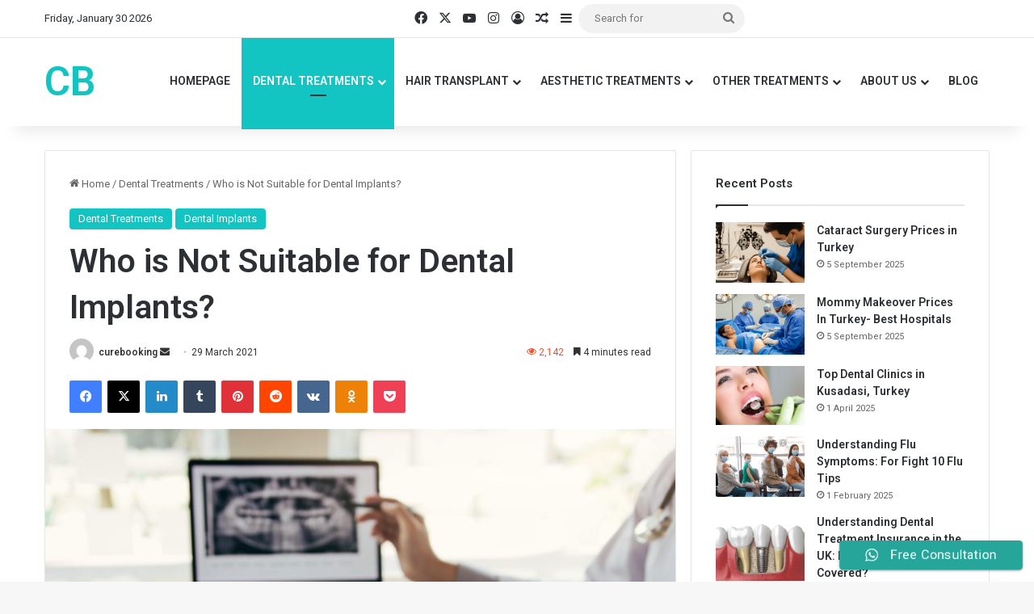

--- FILE ---
content_type: text/html; charset=UTF-8
request_url: https://www.curebooking.com/who-is-not-suitable-for-dental-implants/
body_size: 29472
content:
<!DOCTYPE html>
<html lang="en-US" class="" data-skin="light" prefix="og: https://ogp.me/ns#">
<head>
	<script src="https://analytics.ahrefs.com/analytics.js" data-key="WXSH1AE0BprnhXrQVKbMHw" async></script>
	<meta charset="UTF-8" />
	<link rel="profile" href="https://gmpg.org/xfn/11" />
	
<meta http-equiv='x-dns-prefetch-control' content='on'>
<link rel='dns-prefetch' href='//cdnjs.cloudflare.com' />
<link rel='dns-prefetch' href='//ajax.googleapis.com' />
<link rel='dns-prefetch' href='//fonts.googleapis.com' />
<link rel='dns-prefetch' href='//fonts.gstatic.com' />
<link rel='dns-prefetch' href='//s.gravatar.com' />
<link rel='dns-prefetch' href='//www.google-analytics.com' />
<link rel='preload' as='script' href='https://ajax.googleapis.com/ajax/libs/webfont/1/webfont.js'>
	<style>img:is([sizes="auto" i], [sizes^="auto," i]) { contain-intrinsic-size: 3000px 1500px }</style>
	
<!-- Google Tag Manager for WordPress by gtm4wp.com -->
<script data-cfasync="false" data-pagespeed-no-defer>
	var gtm4wp_datalayer_name = "dataLayer";
	var dataLayer = dataLayer || [];
</script>
<!-- End Google Tag Manager for WordPress by gtm4wp.com -->
<!-- Search Engine Optimization by Rank Math PRO - https://rankmath.com/ -->
<title>Who is Not Suitable for Dental Implants? - CureBooking</title>
<meta name="description" content="As Cure Booking, we are seeing more and more patients day after day and our patients wonder whether anyone can have dental implants or not. Generally"/>
<meta name="robots" content="follow, index, max-snippet:-1, max-video-preview:-1, max-image-preview:large"/>
<link rel="canonical" href="https://www.curebooking.com/who-is-not-suitable-for-dental-implants/" />
<meta property="og:locale" content="en_US" />
<meta property="og:type" content="article" />
<meta property="og:title" content="Who is Not Suitable for Dental Implants? - CureBooking" />
<meta property="og:description" content="As Cure Booking, we are seeing more and more patients day after day and our patients wonder whether anyone can have dental implants or not. Generally" />
<meta property="og:url" content="https://www.curebooking.com/who-is-not-suitable-for-dental-implants/" />
<meta property="og:site_name" content="CureBooking" />
<meta property="article:section" content="Dental Treatments" />
<meta property="og:updated_time" content="2022-08-19T10:27:59+03:00" />
<meta property="og:image" content="https://www.curebooking.com/wp-content/uploads/2021/03/dentist-QJGUC2L-min-1024x683.jpg" />
<meta property="og:image:secure_url" content="https://www.curebooking.com/wp-content/uploads/2021/03/dentist-QJGUC2L-min-1024x683.jpg" />
<meta property="og:image:width" content="1024" />
<meta property="og:image:height" content="683" />
<meta property="og:image:alt" content="Who is Not Suitable for Dental Implants?" />
<meta property="og:image:type" content="image/jpeg" />
<meta property="article:published_time" content="2021-03-29T16:56:39+03:00" />
<meta property="article:modified_time" content="2022-08-19T10:27:59+03:00" />
<meta name="twitter:card" content="summary_large_image" />
<meta name="twitter:title" content="Who is Not Suitable for Dental Implants? - CureBooking" />
<meta name="twitter:description" content="As Cure Booking, we are seeing more and more patients day after day and our patients wonder whether anyone can have dental implants or not. Generally" />
<meta name="twitter:image" content="https://www.curebooking.com/wp-content/uploads/2021/03/dentist-QJGUC2L-min-1024x683.jpg" />
<meta name="twitter:label1" content="Written by" />
<meta name="twitter:data1" content="curebooking" />
<meta name="twitter:label2" content="Time to read" />
<meta name="twitter:data2" content="4 minutes" />
<script type="application/ld+json" class="rank-math-schema-pro">{"@context":"https://schema.org","@graph":[{"@type":["Person","Organization"],"@id":"https://www.curebooking.com/#person","name":"curebooking","logo":{"@type":"ImageObject","@id":"https://www.curebooking.com/#logo","url":"https://www.curebooking.com/wp-content/uploads/2021/07/cropped-Resim1.jpg","contentUrl":"https://www.curebooking.com/wp-content/uploads/2021/07/cropped-Resim1.jpg","caption":"CureBooking","inLanguage":"en-US","width":"412","height":"85"},"image":{"@type":"ImageObject","@id":"https://www.curebooking.com/#logo","url":"https://www.curebooking.com/wp-content/uploads/2021/07/cropped-Resim1.jpg","contentUrl":"https://www.curebooking.com/wp-content/uploads/2021/07/cropped-Resim1.jpg","caption":"CureBooking","inLanguage":"en-US","width":"412","height":"85"}},{"@type":"WebSite","@id":"https://www.curebooking.com/#website","url":"https://www.curebooking.com","name":"CureBooking","alternateName":"Curebooking Cure Booking Website","publisher":{"@id":"https://www.curebooking.com/#person"},"inLanguage":"en-US"},{"@type":"ImageObject","@id":"https://www.curebooking.com/wp-content/uploads/2021/03/dentist-QJGUC2L-min-scaled.jpg","url":"https://www.curebooking.com/wp-content/uploads/2021/03/dentist-QJGUC2L-min-scaled.jpg","width":"2560","height":"1707","inLanguage":"en-US"},{"@type":"BreadcrumbList","@id":"https://www.curebooking.com/who-is-not-suitable-for-dental-implants/#breadcrumb","itemListElement":[{"@type":"ListItem","position":"1","item":{"@id":"https://www.curebooking.com","name":"Home"}},{"@type":"ListItem","position":"2","item":{"@id":"https://www.curebooking.com/category/dental-treatments/","name":"Dental Treatments"}},{"@type":"ListItem","position":"3","item":{"@id":"https://www.curebooking.com/who-is-not-suitable-for-dental-implants/","name":"Who is Not Suitable for Dental Implants?"}}]},{"@type":"WebPage","@id":"https://www.curebooking.com/who-is-not-suitable-for-dental-implants/#webpage","url":"https://www.curebooking.com/who-is-not-suitable-for-dental-implants/","name":"Who is Not Suitable for Dental Implants? - CureBooking","datePublished":"2021-03-29T16:56:39+03:00","dateModified":"2022-08-19T10:27:59+03:00","isPartOf":{"@id":"https://www.curebooking.com/#website"},"primaryImageOfPage":{"@id":"https://www.curebooking.com/wp-content/uploads/2021/03/dentist-QJGUC2L-min-scaled.jpg"},"inLanguage":"en-US","breadcrumb":{"@id":"https://www.curebooking.com/who-is-not-suitable-for-dental-implants/#breadcrumb"}},{"@type":"Person","@id":"https://www.curebooking.com/author/curebooking/","name":"curebooking","url":"https://www.curebooking.com/author/curebooking/","image":{"@type":"ImageObject","@id":"https://secure.gravatar.com/avatar/91c413b198747e5e58a4e64b87f26c42ad63ce318e888e7f3b32c408e6d3a69b?s=96&amp;d=mm&amp;r=g","url":"https://secure.gravatar.com/avatar/91c413b198747e5e58a4e64b87f26c42ad63ce318e888e7f3b32c408e6d3a69b?s=96&amp;d=mm&amp;r=g","caption":"curebooking","inLanguage":"en-US"},"sameAs":["https://www.curebooking.com"]},{"@type":"Article","headline":"Who is Not Suitable for Dental Implants? - CureBooking","datePublished":"2021-03-29T16:56:39+03:00","dateModified":"2022-08-19T10:27:59+03:00","articleSection":"Dental Implants, Dental Treatments","author":{"@id":"https://www.curebooking.com/author/curebooking/","name":"curebooking"},"publisher":{"@id":"https://www.curebooking.com/#person"},"description":"As Cure Booking, we are seeing more and more patients day after day and our patients wonder whether anyone can have dental implants or not. Generally","name":"Who is Not Suitable for Dental Implants? - CureBooking","@id":"https://www.curebooking.com/who-is-not-suitable-for-dental-implants/#richSnippet","isPartOf":{"@id":"https://www.curebooking.com/who-is-not-suitable-for-dental-implants/#webpage"},"image":{"@id":"https://www.curebooking.com/wp-content/uploads/2021/03/dentist-QJGUC2L-min-scaled.jpg"},"inLanguage":"en-US","mainEntityOfPage":{"@id":"https://www.curebooking.com/who-is-not-suitable-for-dental-implants/#webpage"}}]}</script>
<!-- /Rank Math WordPress SEO plugin -->

<link rel='dns-prefetch' href='//www.googletagmanager.com' />
<link rel="alternate" type="application/rss+xml" title="CureBooking &raquo; Feed" href="https://www.curebooking.com/feed/" />

		<style type="text/css">
			:root{				
			--tie-preset-gradient-1: linear-gradient(135deg, rgba(6, 147, 227, 1) 0%, rgb(155, 81, 224) 100%);
			--tie-preset-gradient-2: linear-gradient(135deg, rgb(122, 220, 180) 0%, rgb(0, 208, 130) 100%);
			--tie-preset-gradient-3: linear-gradient(135deg, rgba(252, 185, 0, 1) 0%, rgba(255, 105, 0, 1) 100%);
			--tie-preset-gradient-4: linear-gradient(135deg, rgba(255, 105, 0, 1) 0%, rgb(207, 46, 46) 100%);
			--tie-preset-gradient-5: linear-gradient(135deg, rgb(238, 238, 238) 0%, rgb(169, 184, 195) 100%);
			--tie-preset-gradient-6: linear-gradient(135deg, rgb(74, 234, 220) 0%, rgb(151, 120, 209) 20%, rgb(207, 42, 186) 40%, rgb(238, 44, 130) 60%, rgb(251, 105, 98) 80%, rgb(254, 248, 76) 100%);
			--tie-preset-gradient-7: linear-gradient(135deg, rgb(255, 206, 236) 0%, rgb(152, 150, 240) 100%);
			--tie-preset-gradient-8: linear-gradient(135deg, rgb(254, 205, 165) 0%, rgb(254, 45, 45) 50%, rgb(107, 0, 62) 100%);
			--tie-preset-gradient-9: linear-gradient(135deg, rgb(255, 203, 112) 0%, rgb(199, 81, 192) 50%, rgb(65, 88, 208) 100%);
			--tie-preset-gradient-10: linear-gradient(135deg, rgb(255, 245, 203) 0%, rgb(182, 227, 212) 50%, rgb(51, 167, 181) 100%);
			--tie-preset-gradient-11: linear-gradient(135deg, rgb(202, 248, 128) 0%, rgb(113, 206, 126) 100%);
			--tie-preset-gradient-12: linear-gradient(135deg, rgb(2, 3, 129) 0%, rgb(40, 116, 252) 100%);
			--tie-preset-gradient-13: linear-gradient(135deg, #4D34FA, #ad34fa);
			--tie-preset-gradient-14: linear-gradient(135deg, #0057FF, #31B5FF);
			--tie-preset-gradient-15: linear-gradient(135deg, #FF007A, #FF81BD);
			--tie-preset-gradient-16: linear-gradient(135deg, #14111E, #4B4462);
			--tie-preset-gradient-17: linear-gradient(135deg, #F32758, #FFC581);

			
					--main-nav-background: #FFFFFF;
					--main-nav-secondry-background: rgba(0,0,0,0.03);
					--main-nav-primary-color: #0088ff;
					--main-nav-contrast-primary-color: #FFFFFF;
					--main-nav-text-color: #2c2f34;
					--main-nav-secondry-text-color: rgba(0,0,0,0.5);
					--main-nav-main-border-color: rgba(0,0,0,0.1);
					--main-nav-secondry-border-color: rgba(0,0,0,0.08);
				
			}
		</style>
	<meta name="viewport" content="width=device-width, initial-scale=1.0" /><script type="text/javascript">
/* <![CDATA[ */
window._wpemojiSettings = {"baseUrl":"https:\/\/s.w.org\/images\/core\/emoji\/16.0.1\/72x72\/","ext":".png","svgUrl":"https:\/\/s.w.org\/images\/core\/emoji\/16.0.1\/svg\/","svgExt":".svg","source":{"concatemoji":"https:\/\/www.curebooking.com\/wp-includes\/js\/wp-emoji-release.min.js?ver=6.8.3"}};
/*! This file is auto-generated */
!function(s,n){var o,i,e;function c(e){try{var t={supportTests:e,timestamp:(new Date).valueOf()};sessionStorage.setItem(o,JSON.stringify(t))}catch(e){}}function p(e,t,n){e.clearRect(0,0,e.canvas.width,e.canvas.height),e.fillText(t,0,0);var t=new Uint32Array(e.getImageData(0,0,e.canvas.width,e.canvas.height).data),a=(e.clearRect(0,0,e.canvas.width,e.canvas.height),e.fillText(n,0,0),new Uint32Array(e.getImageData(0,0,e.canvas.width,e.canvas.height).data));return t.every(function(e,t){return e===a[t]})}function u(e,t){e.clearRect(0,0,e.canvas.width,e.canvas.height),e.fillText(t,0,0);for(var n=e.getImageData(16,16,1,1),a=0;a<n.data.length;a++)if(0!==n.data[a])return!1;return!0}function f(e,t,n,a){switch(t){case"flag":return n(e,"\ud83c\udff3\ufe0f\u200d\u26a7\ufe0f","\ud83c\udff3\ufe0f\u200b\u26a7\ufe0f")?!1:!n(e,"\ud83c\udde8\ud83c\uddf6","\ud83c\udde8\u200b\ud83c\uddf6")&&!n(e,"\ud83c\udff4\udb40\udc67\udb40\udc62\udb40\udc65\udb40\udc6e\udb40\udc67\udb40\udc7f","\ud83c\udff4\u200b\udb40\udc67\u200b\udb40\udc62\u200b\udb40\udc65\u200b\udb40\udc6e\u200b\udb40\udc67\u200b\udb40\udc7f");case"emoji":return!a(e,"\ud83e\udedf")}return!1}function g(e,t,n,a){var r="undefined"!=typeof WorkerGlobalScope&&self instanceof WorkerGlobalScope?new OffscreenCanvas(300,150):s.createElement("canvas"),o=r.getContext("2d",{willReadFrequently:!0}),i=(o.textBaseline="top",o.font="600 32px Arial",{});return e.forEach(function(e){i[e]=t(o,e,n,a)}),i}function t(e){var t=s.createElement("script");t.src=e,t.defer=!0,s.head.appendChild(t)}"undefined"!=typeof Promise&&(o="wpEmojiSettingsSupports",i=["flag","emoji"],n.supports={everything:!0,everythingExceptFlag:!0},e=new Promise(function(e){s.addEventListener("DOMContentLoaded",e,{once:!0})}),new Promise(function(t){var n=function(){try{var e=JSON.parse(sessionStorage.getItem(o));if("object"==typeof e&&"number"==typeof e.timestamp&&(new Date).valueOf()<e.timestamp+604800&&"object"==typeof e.supportTests)return e.supportTests}catch(e){}return null}();if(!n){if("undefined"!=typeof Worker&&"undefined"!=typeof OffscreenCanvas&&"undefined"!=typeof URL&&URL.createObjectURL&&"undefined"!=typeof Blob)try{var e="postMessage("+g.toString()+"("+[JSON.stringify(i),f.toString(),p.toString(),u.toString()].join(",")+"));",a=new Blob([e],{type:"text/javascript"}),r=new Worker(URL.createObjectURL(a),{name:"wpTestEmojiSupports"});return void(r.onmessage=function(e){c(n=e.data),r.terminate(),t(n)})}catch(e){}c(n=g(i,f,p,u))}t(n)}).then(function(e){for(var t in e)n.supports[t]=e[t],n.supports.everything=n.supports.everything&&n.supports[t],"flag"!==t&&(n.supports.everythingExceptFlag=n.supports.everythingExceptFlag&&n.supports[t]);n.supports.everythingExceptFlag=n.supports.everythingExceptFlag&&!n.supports.flag,n.DOMReady=!1,n.readyCallback=function(){n.DOMReady=!0}}).then(function(){return e}).then(function(){var e;n.supports.everything||(n.readyCallback(),(e=n.source||{}).concatemoji?t(e.concatemoji):e.wpemoji&&e.twemoji&&(t(e.twemoji),t(e.wpemoji)))}))}((window,document),window._wpemojiSettings);
/* ]]> */
</script>
<link rel='stylesheet' id='ht_ctc_main_css-css' href='https://www.curebooking.com/wp-content/plugins/click-to-chat-for-whatsapp/new/inc/assets/css/main.css?ver=4.35' type='text/css' media='all' />
<style id='wp-emoji-styles-inline-css' type='text/css'>

	img.wp-smiley, img.emoji {
		display: inline !important;
		border: none !important;
		box-shadow: none !important;
		height: 1em !important;
		width: 1em !important;
		margin: 0 0.07em !important;
		vertical-align: -0.1em !important;
		background: none !important;
		padding: 0 !important;
	}
</style>
<link rel='stylesheet' id='wp-block-library-css' href='https://www.curebooking.com/wp-includes/css/dist/block-library/style.min.css?ver=6.8.3' type='text/css' media='all' />
<style id='wp-block-library-theme-inline-css' type='text/css'>
.wp-block-audio :where(figcaption){color:#555;font-size:13px;text-align:center}.is-dark-theme .wp-block-audio :where(figcaption){color:#ffffffa6}.wp-block-audio{margin:0 0 1em}.wp-block-code{border:1px solid #ccc;border-radius:4px;font-family:Menlo,Consolas,monaco,monospace;padding:.8em 1em}.wp-block-embed :where(figcaption){color:#555;font-size:13px;text-align:center}.is-dark-theme .wp-block-embed :where(figcaption){color:#ffffffa6}.wp-block-embed{margin:0 0 1em}.blocks-gallery-caption{color:#555;font-size:13px;text-align:center}.is-dark-theme .blocks-gallery-caption{color:#ffffffa6}:root :where(.wp-block-image figcaption){color:#555;font-size:13px;text-align:center}.is-dark-theme :root :where(.wp-block-image figcaption){color:#ffffffa6}.wp-block-image{margin:0 0 1em}.wp-block-pullquote{border-bottom:4px solid;border-top:4px solid;color:currentColor;margin-bottom:1.75em}.wp-block-pullquote cite,.wp-block-pullquote footer,.wp-block-pullquote__citation{color:currentColor;font-size:.8125em;font-style:normal;text-transform:uppercase}.wp-block-quote{border-left:.25em solid;margin:0 0 1.75em;padding-left:1em}.wp-block-quote cite,.wp-block-quote footer{color:currentColor;font-size:.8125em;font-style:normal;position:relative}.wp-block-quote:where(.has-text-align-right){border-left:none;border-right:.25em solid;padding-left:0;padding-right:1em}.wp-block-quote:where(.has-text-align-center){border:none;padding-left:0}.wp-block-quote.is-large,.wp-block-quote.is-style-large,.wp-block-quote:where(.is-style-plain){border:none}.wp-block-search .wp-block-search__label{font-weight:700}.wp-block-search__button{border:1px solid #ccc;padding:.375em .625em}:where(.wp-block-group.has-background){padding:1.25em 2.375em}.wp-block-separator.has-css-opacity{opacity:.4}.wp-block-separator{border:none;border-bottom:2px solid;margin-left:auto;margin-right:auto}.wp-block-separator.has-alpha-channel-opacity{opacity:1}.wp-block-separator:not(.is-style-wide):not(.is-style-dots){width:100px}.wp-block-separator.has-background:not(.is-style-dots){border-bottom:none;height:1px}.wp-block-separator.has-background:not(.is-style-wide):not(.is-style-dots){height:2px}.wp-block-table{margin:0 0 1em}.wp-block-table td,.wp-block-table th{word-break:normal}.wp-block-table :where(figcaption){color:#555;font-size:13px;text-align:center}.is-dark-theme .wp-block-table :where(figcaption){color:#ffffffa6}.wp-block-video :where(figcaption){color:#555;font-size:13px;text-align:center}.is-dark-theme .wp-block-video :where(figcaption){color:#ffffffa6}.wp-block-video{margin:0 0 1em}:root :where(.wp-block-template-part.has-background){margin-bottom:0;margin-top:0;padding:1.25em 2.375em}
</style>
<style id='classic-theme-styles-inline-css' type='text/css'>
/*! This file is auto-generated */
.wp-block-button__link{color:#fff;background-color:#32373c;border-radius:9999px;box-shadow:none;text-decoration:none;padding:calc(.667em + 2px) calc(1.333em + 2px);font-size:1.125em}.wp-block-file__button{background:#32373c;color:#fff;text-decoration:none}
</style>
<link rel='stylesheet' id='quads-style-css-css' href='https://www.curebooking.com/wp-content/plugins/quick-adsense-reloaded/includes/gutenberg/dist/blocks.style.build.css?ver=2.0.98' type='text/css' media='all' />
<style id='global-styles-inline-css' type='text/css'>
:root{--wp--preset--aspect-ratio--square: 1;--wp--preset--aspect-ratio--4-3: 4/3;--wp--preset--aspect-ratio--3-4: 3/4;--wp--preset--aspect-ratio--3-2: 3/2;--wp--preset--aspect-ratio--2-3: 2/3;--wp--preset--aspect-ratio--16-9: 16/9;--wp--preset--aspect-ratio--9-16: 9/16;--wp--preset--color--black: #000000;--wp--preset--color--cyan-bluish-gray: #abb8c3;--wp--preset--color--white: #ffffff;--wp--preset--color--pale-pink: #f78da7;--wp--preset--color--vivid-red: #cf2e2e;--wp--preset--color--luminous-vivid-orange: #ff6900;--wp--preset--color--luminous-vivid-amber: #fcb900;--wp--preset--color--light-green-cyan: #7bdcb5;--wp--preset--color--vivid-green-cyan: #00d084;--wp--preset--color--pale-cyan-blue: #8ed1fc;--wp--preset--color--vivid-cyan-blue: #0693e3;--wp--preset--color--vivid-purple: #9b51e0;--wp--preset--color--global-color: #12c5c3;--wp--preset--gradient--vivid-cyan-blue-to-vivid-purple: linear-gradient(135deg,rgba(6,147,227,1) 0%,rgb(155,81,224) 100%);--wp--preset--gradient--light-green-cyan-to-vivid-green-cyan: linear-gradient(135deg,rgb(122,220,180) 0%,rgb(0,208,130) 100%);--wp--preset--gradient--luminous-vivid-amber-to-luminous-vivid-orange: linear-gradient(135deg,rgba(252,185,0,1) 0%,rgba(255,105,0,1) 100%);--wp--preset--gradient--luminous-vivid-orange-to-vivid-red: linear-gradient(135deg,rgba(255,105,0,1) 0%,rgb(207,46,46) 100%);--wp--preset--gradient--very-light-gray-to-cyan-bluish-gray: linear-gradient(135deg,rgb(238,238,238) 0%,rgb(169,184,195) 100%);--wp--preset--gradient--cool-to-warm-spectrum: linear-gradient(135deg,rgb(74,234,220) 0%,rgb(151,120,209) 20%,rgb(207,42,186) 40%,rgb(238,44,130) 60%,rgb(251,105,98) 80%,rgb(254,248,76) 100%);--wp--preset--gradient--blush-light-purple: linear-gradient(135deg,rgb(255,206,236) 0%,rgb(152,150,240) 100%);--wp--preset--gradient--blush-bordeaux: linear-gradient(135deg,rgb(254,205,165) 0%,rgb(254,45,45) 50%,rgb(107,0,62) 100%);--wp--preset--gradient--luminous-dusk: linear-gradient(135deg,rgb(255,203,112) 0%,rgb(199,81,192) 50%,rgb(65,88,208) 100%);--wp--preset--gradient--pale-ocean: linear-gradient(135deg,rgb(255,245,203) 0%,rgb(182,227,212) 50%,rgb(51,167,181) 100%);--wp--preset--gradient--electric-grass: linear-gradient(135deg,rgb(202,248,128) 0%,rgb(113,206,126) 100%);--wp--preset--gradient--midnight: linear-gradient(135deg,rgb(2,3,129) 0%,rgb(40,116,252) 100%);--wp--preset--font-size--small: 13px;--wp--preset--font-size--medium: 20px;--wp--preset--font-size--large: 36px;--wp--preset--font-size--x-large: 42px;--wp--preset--spacing--20: 0.44rem;--wp--preset--spacing--30: 0.67rem;--wp--preset--spacing--40: 1rem;--wp--preset--spacing--50: 1.5rem;--wp--preset--spacing--60: 2.25rem;--wp--preset--spacing--70: 3.38rem;--wp--preset--spacing--80: 5.06rem;--wp--preset--shadow--natural: 6px 6px 9px rgba(0, 0, 0, 0.2);--wp--preset--shadow--deep: 12px 12px 50px rgba(0, 0, 0, 0.4);--wp--preset--shadow--sharp: 6px 6px 0px rgba(0, 0, 0, 0.2);--wp--preset--shadow--outlined: 6px 6px 0px -3px rgba(255, 255, 255, 1), 6px 6px rgba(0, 0, 0, 1);--wp--preset--shadow--crisp: 6px 6px 0px rgba(0, 0, 0, 1);}:where(.is-layout-flex){gap: 0.5em;}:where(.is-layout-grid){gap: 0.5em;}body .is-layout-flex{display: flex;}.is-layout-flex{flex-wrap: wrap;align-items: center;}.is-layout-flex > :is(*, div){margin: 0;}body .is-layout-grid{display: grid;}.is-layout-grid > :is(*, div){margin: 0;}:where(.wp-block-columns.is-layout-flex){gap: 2em;}:where(.wp-block-columns.is-layout-grid){gap: 2em;}:where(.wp-block-post-template.is-layout-flex){gap: 1.25em;}:where(.wp-block-post-template.is-layout-grid){gap: 1.25em;}.has-black-color{color: var(--wp--preset--color--black) !important;}.has-cyan-bluish-gray-color{color: var(--wp--preset--color--cyan-bluish-gray) !important;}.has-white-color{color: var(--wp--preset--color--white) !important;}.has-pale-pink-color{color: var(--wp--preset--color--pale-pink) !important;}.has-vivid-red-color{color: var(--wp--preset--color--vivid-red) !important;}.has-luminous-vivid-orange-color{color: var(--wp--preset--color--luminous-vivid-orange) !important;}.has-luminous-vivid-amber-color{color: var(--wp--preset--color--luminous-vivid-amber) !important;}.has-light-green-cyan-color{color: var(--wp--preset--color--light-green-cyan) !important;}.has-vivid-green-cyan-color{color: var(--wp--preset--color--vivid-green-cyan) !important;}.has-pale-cyan-blue-color{color: var(--wp--preset--color--pale-cyan-blue) !important;}.has-vivid-cyan-blue-color{color: var(--wp--preset--color--vivid-cyan-blue) !important;}.has-vivid-purple-color{color: var(--wp--preset--color--vivid-purple) !important;}.has-black-background-color{background-color: var(--wp--preset--color--black) !important;}.has-cyan-bluish-gray-background-color{background-color: var(--wp--preset--color--cyan-bluish-gray) !important;}.has-white-background-color{background-color: var(--wp--preset--color--white) !important;}.has-pale-pink-background-color{background-color: var(--wp--preset--color--pale-pink) !important;}.has-vivid-red-background-color{background-color: var(--wp--preset--color--vivid-red) !important;}.has-luminous-vivid-orange-background-color{background-color: var(--wp--preset--color--luminous-vivid-orange) !important;}.has-luminous-vivid-amber-background-color{background-color: var(--wp--preset--color--luminous-vivid-amber) !important;}.has-light-green-cyan-background-color{background-color: var(--wp--preset--color--light-green-cyan) !important;}.has-vivid-green-cyan-background-color{background-color: var(--wp--preset--color--vivid-green-cyan) !important;}.has-pale-cyan-blue-background-color{background-color: var(--wp--preset--color--pale-cyan-blue) !important;}.has-vivid-cyan-blue-background-color{background-color: var(--wp--preset--color--vivid-cyan-blue) !important;}.has-vivid-purple-background-color{background-color: var(--wp--preset--color--vivid-purple) !important;}.has-black-border-color{border-color: var(--wp--preset--color--black) !important;}.has-cyan-bluish-gray-border-color{border-color: var(--wp--preset--color--cyan-bluish-gray) !important;}.has-white-border-color{border-color: var(--wp--preset--color--white) !important;}.has-pale-pink-border-color{border-color: var(--wp--preset--color--pale-pink) !important;}.has-vivid-red-border-color{border-color: var(--wp--preset--color--vivid-red) !important;}.has-luminous-vivid-orange-border-color{border-color: var(--wp--preset--color--luminous-vivid-orange) !important;}.has-luminous-vivid-amber-border-color{border-color: var(--wp--preset--color--luminous-vivid-amber) !important;}.has-light-green-cyan-border-color{border-color: var(--wp--preset--color--light-green-cyan) !important;}.has-vivid-green-cyan-border-color{border-color: var(--wp--preset--color--vivid-green-cyan) !important;}.has-pale-cyan-blue-border-color{border-color: var(--wp--preset--color--pale-cyan-blue) !important;}.has-vivid-cyan-blue-border-color{border-color: var(--wp--preset--color--vivid-cyan-blue) !important;}.has-vivid-purple-border-color{border-color: var(--wp--preset--color--vivid-purple) !important;}.has-vivid-cyan-blue-to-vivid-purple-gradient-background{background: var(--wp--preset--gradient--vivid-cyan-blue-to-vivid-purple) !important;}.has-light-green-cyan-to-vivid-green-cyan-gradient-background{background: var(--wp--preset--gradient--light-green-cyan-to-vivid-green-cyan) !important;}.has-luminous-vivid-amber-to-luminous-vivid-orange-gradient-background{background: var(--wp--preset--gradient--luminous-vivid-amber-to-luminous-vivid-orange) !important;}.has-luminous-vivid-orange-to-vivid-red-gradient-background{background: var(--wp--preset--gradient--luminous-vivid-orange-to-vivid-red) !important;}.has-very-light-gray-to-cyan-bluish-gray-gradient-background{background: var(--wp--preset--gradient--very-light-gray-to-cyan-bluish-gray) !important;}.has-cool-to-warm-spectrum-gradient-background{background: var(--wp--preset--gradient--cool-to-warm-spectrum) !important;}.has-blush-light-purple-gradient-background{background: var(--wp--preset--gradient--blush-light-purple) !important;}.has-blush-bordeaux-gradient-background{background: var(--wp--preset--gradient--blush-bordeaux) !important;}.has-luminous-dusk-gradient-background{background: var(--wp--preset--gradient--luminous-dusk) !important;}.has-pale-ocean-gradient-background{background: var(--wp--preset--gradient--pale-ocean) !important;}.has-electric-grass-gradient-background{background: var(--wp--preset--gradient--electric-grass) !important;}.has-midnight-gradient-background{background: var(--wp--preset--gradient--midnight) !important;}.has-small-font-size{font-size: var(--wp--preset--font-size--small) !important;}.has-medium-font-size{font-size: var(--wp--preset--font-size--medium) !important;}.has-large-font-size{font-size: var(--wp--preset--font-size--large) !important;}.has-x-large-font-size{font-size: var(--wp--preset--font-size--x-large) !important;}
:where(.wp-block-post-template.is-layout-flex){gap: 1.25em;}:where(.wp-block-post-template.is-layout-grid){gap: 1.25em;}
:where(.wp-block-columns.is-layout-flex){gap: 2em;}:where(.wp-block-columns.is-layout-grid){gap: 2em;}
:root :where(.wp-block-pullquote){font-size: 1.5em;line-height: 1.6;}
</style>
<link rel='stylesheet' id='contact-form-7-css' href='https://www.curebooking.com/wp-content/plugins/contact-form-7/includes/css/styles.css?ver=6.1.4' type='text/css' media='all' />
<link rel='stylesheet' id='crp-style-rounded-thumbs-css' href='https://www.curebooking.com/wp-content/plugins/contextual-related-posts/css/rounded-thumbs.min.css?ver=4.1.0' type='text/css' media='all' />
<style id='crp-style-rounded-thumbs-inline-css' type='text/css'>

			.crp_related.crp-rounded-thumbs a {
				width: 150px;
                height: 150px;
				text-decoration: none;
			}
			.crp_related.crp-rounded-thumbs img {
				max-width: 150px;
				margin: auto;
			}
			.crp_related.crp-rounded-thumbs .crp_title {
				width: 100%;
			}
			
</style>
<link rel='stylesheet' id='tie-css-base-css' href='https://www.curebooking.com/wp-content/themes/jannah/assets/css/base.min.css?ver=7.4.1' type='text/css' media='all' />
<link rel='stylesheet' id='tie-css-styles-css' href='https://www.curebooking.com/wp-content/themes/jannah/assets/css/style.min.css?ver=7.4.1' type='text/css' media='all' />
<link rel='stylesheet' id='tie-css-widgets-css' href='https://www.curebooking.com/wp-content/themes/jannah/assets/css/widgets.min.css?ver=7.4.1' type='text/css' media='all' />
<link rel='stylesheet' id='tie-css-helpers-css' href='https://www.curebooking.com/wp-content/themes/jannah/assets/css/helpers.min.css?ver=7.4.1' type='text/css' media='all' />
<link rel='stylesheet' id='tie-fontawesome5-css' href='https://www.curebooking.com/wp-content/themes/jannah/assets/css/fontawesome.css?ver=7.4.1' type='text/css' media='all' />
<link rel='stylesheet' id='tie-css-ilightbox-css' href='https://www.curebooking.com/wp-content/themes/jannah/assets/ilightbox/dark-skin/skin.css?ver=7.4.1' type='text/css' media='all' />
<link rel='stylesheet' id='tie-css-single-css' href='https://www.curebooking.com/wp-content/themes/jannah/assets/css/single.min.css?ver=7.4.1' type='text/css' media='all' />
<link rel='stylesheet' id='tie-css-print-css' href='https://www.curebooking.com/wp-content/themes/jannah/assets/css/print.css?ver=7.4.1' type='text/css' media='print' />
<style id='tie-css-print-inline-css' type='text/css'>
.wf-active .logo-text,.wf-active h1,.wf-active h2,.wf-active h3,.wf-active h4,.wf-active h5,.wf-active h6,.wf-active .the-subtitle{font-family: 'Roboto';}#top-nav .top-menu > ul > li > a{}#top-nav{line-height: 3.5em}#main-nav .main-menu > ul > li > a{text-transform: uppercase;}:root:root{--brand-color: #12c5c3;--dark-brand-color: #009391;--bright-color: #FFFFFF;--base-color: #2c2f34;}#reading-position-indicator{box-shadow: 0 0 10px rgba( 18,197,195,0.7);}:root:root{--brand-color: #12c5c3;--dark-brand-color: #009391;--bright-color: #FFFFFF;--base-color: #2c2f34;}#reading-position-indicator{box-shadow: 0 0 10px rgba( 18,197,195,0.7);}#footer{background-color: #1d1f27;}#site-info{background-color: #23252f;}#footer .posts-list-counter .posts-list-items li.widget-post-list:before{border-color: #1d1f27;}#footer .timeline-widget a .date:before{border-color: rgba(29,31,39,0.8);}#footer .footer-boxed-widget-area,#footer textarea,#footer input:not([type=submit]),#footer select,#footer code,#footer kbd,#footer pre,#footer samp,#footer .show-more-button,#footer .slider-links .tie-slider-nav span,#footer #wp-calendar,#footer #wp-calendar tbody td,#footer #wp-calendar thead th,#footer .widget.buddypress .item-options a{border-color: rgba(255,255,255,0.1);}#footer .social-statistics-widget .white-bg li.social-icons-item a,#footer .widget_tag_cloud .tagcloud a,#footer .latest-tweets-widget .slider-links .tie-slider-nav span,#footer .widget_layered_nav_filters a{border-color: rgba(255,255,255,0.1);}#footer .social-statistics-widget .white-bg li:before{background: rgba(255,255,255,0.1);}.site-footer #wp-calendar tbody td{background: rgba(255,255,255,0.02);}#footer .white-bg .social-icons-item a span.followers span,#footer .circle-three-cols .social-icons-item a .followers-num,#footer .circle-three-cols .social-icons-item a .followers-name{color: rgba(255,255,255,0.8);}#footer .timeline-widget ul:before,#footer .timeline-widget a:not(:hover) .date:before{background-color: #000109;}#footer .widget-title,#footer .widget-title a:not(:hover){color: #ffffff;}#footer,#footer textarea,#footer input:not([type='submit']),#footer select,#footer #wp-calendar tbody,#footer .tie-slider-nav li span:not(:hover),#footer .widget_categories li a:before,#footer .widget_product_categories li a:before,#footer .widget_layered_nav li a:before,#footer .widget_archive li a:before,#footer .widget_nav_menu li a:before,#footer .widget_meta li a:before,#footer .widget_pages li a:before,#footer .widget_recent_entries li a:before,#footer .widget_display_forums li a:before,#footer .widget_display_views li a:before,#footer .widget_rss li a:before,#footer .widget_display_stats dt:before,#footer .subscribe-widget-content h3,#footer .about-author .social-icons a:not(:hover) span{color: #ffffff;}#footer post-widget-body .meta-item,#footer .post-meta,#footer .stream-title,#footer.dark-skin .timeline-widget .date,#footer .wp-caption .wp-caption-text,#footer .rss-date{color: rgba(255,255,255,0.7);}#footer input::-moz-placeholder{color: #ffffff;}#footer input:-moz-placeholder{color: #ffffff;}#footer input:-ms-input-placeholder{color: #ffffff;}#footer input::-webkit-input-placeholder{color: #ffffff;}.site-footer.dark-skin a:not(:hover){color: #cde2f4;}.tie-cat-389,.tie-cat-item-389 > span{background-color:#e67e22 !important;color:#FFFFFF !important;}.tie-cat-389:after{border-top-color:#e67e22 !important;}.tie-cat-389:hover{background-color:#c86004 !important;}.tie-cat-389:hover:after{border-top-color:#c86004 !important;}.tie-cat-390,.tie-cat-item-390 > span{background-color:#2ecc71 !important;color:#FFFFFF !important;}.tie-cat-390:after{border-top-color:#2ecc71 !important;}.tie-cat-390:hover{background-color:#10ae53 !important;}.tie-cat-390:hover:after{border-top-color:#10ae53 !important;}.tie-cat-391,.tie-cat-item-391 > span{background-color:#9b59b6 !important;color:#FFFFFF !important;}.tie-cat-391:after{border-top-color:#9b59b6 !important;}.tie-cat-391:hover{background-color:#7d3b98 !important;}.tie-cat-391:hover:after{border-top-color:#7d3b98 !important;}.tie-cat-392,.tie-cat-item-392 > span{background-color:#34495e !important;color:#FFFFFF !important;}.tie-cat-392:after{border-top-color:#34495e !important;}.tie-cat-392:hover{background-color:#162b40 !important;}.tie-cat-392:hover:after{border-top-color:#162b40 !important;}.tie-cat-393,.tie-cat-item-393 > span{background-color:#795548 !important;color:#FFFFFF !important;}.tie-cat-393:after{border-top-color:#795548 !important;}.tie-cat-393:hover{background-color:#5b372a !important;}.tie-cat-393:hover:after{border-top-color:#5b372a !important;}.tie-cat-394,.tie-cat-item-394 > span{background-color:#4CAF50 !important;color:#FFFFFF !important;}.tie-cat-394:after{border-top-color:#4CAF50 !important;}.tie-cat-394:hover{background-color:#2e9132 !important;}.tie-cat-394:hover:after{border-top-color:#2e9132 !important;}.meta-views.meta-item .tie-icon-fire:before{content: "\f06e" !important;}
</style>
<script type="text/javascript" src="https://www.curebooking.com/wp-includes/js/jquery/jquery.min.js?ver=3.7.1" id="jquery-core-js"></script>
<script type="text/javascript" src="https://www.curebooking.com/wp-includes/js/jquery/jquery-migrate.min.js?ver=3.4.1" id="jquery-migrate-js"></script>

<!-- Google tag (gtag.js) snippet added by Site Kit -->
<!-- Google Analytics snippet added by Site Kit -->
<script type="text/javascript" src="https://www.googletagmanager.com/gtag/js?id=G-06F8LTBLVW" id="google_gtagjs-js" async></script>
<script type="text/javascript" id="google_gtagjs-js-after">
/* <![CDATA[ */
window.dataLayer = window.dataLayer || [];function gtag(){dataLayer.push(arguments);}
gtag("set","linker",{"domains":["www.curebooking.com"]});
gtag("js", new Date());
gtag("set", "developer_id.dZTNiMT", true);
gtag("config", "G-06F8LTBLVW", {"googlesitekit_post_type":"post"});
/* ]]> */
</script>
<link rel="https://api.w.org/" href="https://www.curebooking.com/wp-json/" /><link rel="alternate" title="JSON" type="application/json" href="https://www.curebooking.com/wp-json/wp/v2/posts/29" /><link rel="EditURI" type="application/rsd+xml" title="RSD" href="https://www.curebooking.com/xmlrpc.php?rsd" />
<meta name="generator" content="WordPress 6.8.3" />
<link rel='shortlink' href='https://www.curebooking.com/?p=29' />
<link rel="alternate" title="oEmbed (JSON)" type="application/json+oembed" href="https://www.curebooking.com/wp-json/oembed/1.0/embed?url=https%3A%2F%2Fwww.curebooking.com%2Fwho-is-not-suitable-for-dental-implants%2F" />
<link rel="alternate" title="oEmbed (XML)" type="text/xml+oembed" href="https://www.curebooking.com/wp-json/oembed/1.0/embed?url=https%3A%2F%2Fwww.curebooking.com%2Fwho-is-not-suitable-for-dental-implants%2F&#038;format=xml" />
<meta name="generator" content="Site Kit by Google 1.171.0" />
<!-- Google Tag Manager for WordPress by gtm4wp.com -->
<!-- GTM Container placement set to footer -->
<script data-cfasync="false" data-pagespeed-no-defer type="text/javascript">
	var dataLayer_content = {"pagePostType":"post","pagePostType2":"single-post","pageCategory":["dental-treatments","dental-implants"],"pagePostAuthor":"curebooking"};
	dataLayer.push( dataLayer_content );
</script>
<script data-cfasync="false">
(function(w,d,s,l,i){w[l]=w[l]||[];w[l].push({'gtm.start':
new Date().getTime(),event:'gtm.js'});var f=d.getElementsByTagName(s)[0],
j=d.createElement(s),dl=l!='dataLayer'?'&l='+l:'';j.async=true;j.src=
'//www.googletagmanager.com/gtm.js?id='+i+dl;f.parentNode.insertBefore(j,f);
})(window,document,'script','dataLayer','GTM-TQVMKGT');
</script>
<!-- End Google Tag Manager for WordPress by gtm4wp.com --><script>document.cookie = 'quads_browser_width='+screen.width;</script><meta http-equiv="X-UA-Compatible" content="IE=edge">

<!-- Google AdSense meta tags added by Site Kit -->
<meta name="google-adsense-platform-account" content="ca-host-pub-2644536267352236">
<meta name="google-adsense-platform-domain" content="sitekit.withgoogle.com">
<!-- End Google AdSense meta tags added by Site Kit -->
<meta name="generator" content="Elementor 3.34.1; features: additional_custom_breakpoints; settings: css_print_method-external, google_font-enabled, font_display-auto">
			<style>
				.e-con.e-parent:nth-of-type(n+4):not(.e-lazyloaded):not(.e-no-lazyload),
				.e-con.e-parent:nth-of-type(n+4):not(.e-lazyloaded):not(.e-no-lazyload) * {
					background-image: none !important;
				}
				@media screen and (max-height: 1024px) {
					.e-con.e-parent:nth-of-type(n+3):not(.e-lazyloaded):not(.e-no-lazyload),
					.e-con.e-parent:nth-of-type(n+3):not(.e-lazyloaded):not(.e-no-lazyload) * {
						background-image: none !important;
					}
				}
				@media screen and (max-height: 640px) {
					.e-con.e-parent:nth-of-type(n+2):not(.e-lazyloaded):not(.e-no-lazyload),
					.e-con.e-parent:nth-of-type(n+2):not(.e-lazyloaded):not(.e-no-lazyload) * {
						background-image: none !important;
					}
				}
			</style>
			<link rel="icon" href="https://www.curebooking.com/wp-content/uploads/2021/09/cropped-curebooking-32x32.png" sizes="32x32" />
<link rel="icon" href="https://www.curebooking.com/wp-content/uploads/2021/09/cropped-curebooking-192x192.png" sizes="192x192" />
<link rel="apple-touch-icon" href="https://www.curebooking.com/wp-content/uploads/2021/09/cropped-curebooking-180x180.png" />
<meta name="msapplication-TileImage" content="https://www.curebooking.com/wp-content/uploads/2021/09/cropped-curebooking-270x270.png" />
</head>

<body id="tie-body" class="wp-singular post-template-default single single-post postid-29 single-format-standard wp-theme-jannah tie-no-js wrapper-has-shadow block-head-1 magazine1 is-thumb-overlay-disabled is-desktop is-header-layout-1 sidebar-right has-sidebar post-layout-1 narrow-title-narrow-media has-mobile-share hide_share_post_top hide_share_post_bottom elementor-default elementor-kit-335">



<div class="background-overlay">

	<div id="tie-container" class="site tie-container">

		
		<div id="tie-wrapper">

			
<header id="theme-header" class="theme-header header-layout-1 main-nav-light main-nav-default-light main-nav-below no-stream-item top-nav-active top-nav-light top-nav-default-light top-nav-above has-shadow has-normal-width-logo mobile-header-default">
	
<nav id="top-nav"  class="has-date-menu-components top-nav header-nav" aria-label="Secondary Navigation">
	<div class="container">
		<div class="topbar-wrapper">

			
					<div class="topbar-today-date">
						Friday, January 30 2026					</div>
					
			<div class="tie-alignleft">
							</div><!-- .tie-alignleft /-->

			<div class="tie-alignright">
				<ul class="components"> <li class="social-icons-item"><a class="social-link facebook-social-icon" rel="external noopener nofollow" target="_blank" href="#"><span class="tie-social-icon tie-icon-facebook"></span><span class="screen-reader-text">Facebook</span></a></li><li class="social-icons-item"><a class="social-link twitter-social-icon" rel="external noopener nofollow" target="_blank" href="#"><span class="tie-social-icon tie-icon-twitter"></span><span class="screen-reader-text">X</span></a></li><li class="social-icons-item"><a class="social-link youtube-social-icon" rel="external noopener nofollow" target="_blank" href="#"><span class="tie-social-icon tie-icon-youtube"></span><span class="screen-reader-text">YouTube</span></a></li><li class="social-icons-item"><a class="social-link instagram-social-icon" rel="external noopener nofollow" target="_blank" href="#"><span class="tie-social-icon tie-icon-instagram"></span><span class="screen-reader-text">Instagram</span></a></li> 
	
		<li class=" popup-login-icon menu-item custom-menu-link">
			<a href="#" class="lgoin-btn tie-popup-trigger">
				<span class="tie-icon-author" aria-hidden="true"></span>
				<span class="screen-reader-text">Log In</span>			</a>
		</li>

				<li class="random-post-icon menu-item custom-menu-link">
		<a href="/who-is-not-suitable-for-dental-implants/?random-post=1" class="random-post" title="Random Article" rel="nofollow">
			<span class="tie-icon-random" aria-hidden="true"></span>
			<span class="screen-reader-text">Random Article</span>
		</a>
	</li>
		<li class="side-aside-nav-icon menu-item custom-menu-link">
		<a href="#">
			<span class="tie-icon-navicon" aria-hidden="true"></span>
			<span class="screen-reader-text">Sidebar</span>
		</a>
	</li>
				<li class="search-bar menu-item custom-menu-link" aria-label="Search">
				<form method="get" id="search" action="https://www.curebooking.com/">
					<input id="search-input"  inputmode="search" type="text" name="s" title="Search for" placeholder="Search for" />
					<button id="search-submit" type="submit">
						<span class="tie-icon-search tie-search-icon" aria-hidden="true"></span>
						<span class="screen-reader-text">Search for</span>
					</button>
				</form>
			</li>
			</ul><!-- Components -->			</div><!-- .tie-alignright /-->

		</div><!-- .topbar-wrapper /-->
	</div><!-- .container /-->
</nav><!-- #top-nav /-->

<div class="main-nav-wrapper">
	<nav id="main-nav"  class="main-nav header-nav menu-style-default menu-style-solid-bg" style="line-height:109px" aria-label="Primary Navigation">
		<div class="container">

			<div class="main-menu-wrapper">

				<div id="mobile-header-components-area_1" class="mobile-header-components"><ul class="components"><li class="mobile-component_menu custom-menu-link"><a href="#" id="mobile-menu-icon" class=""><span class="tie-mobile-menu-icon nav-icon is-layout-1"></span><span class="screen-reader-text">Menu</span></a></li></ul></div>
						<div class="header-layout-1-logo" >
							
		<div id="logo" class="text-logo" style="margin-top: 30px; margin-bottom: 30px;">

			
			<a title="CB" href="https://www.curebooking.com/">
				<div class="logo-text">CB</div>			</a>

			
		</div><!-- #logo /-->

								</div>

						<div id="mobile-header-components-area_2" class="mobile-header-components"><ul class="components"><li class="mobile-component_search custom-menu-link">
				<a href="#" class="tie-search-trigger-mobile">
					<span class="tie-icon-search tie-search-icon" aria-hidden="true"></span>
					<span class="screen-reader-text">Search for</span>
				</a>
			</li></ul></div>
				<div id="menu-components-wrap">

					
					<div class="main-menu main-menu-wrap">
						<div id="main-nav-menu" class="main-menu header-menu"><ul id="menu-diabetes" class="menu"><li id="menu-item-10181" class="menu-item menu-item-type-custom menu-item-object-custom menu-item-home menu-item-10181"><a href="https://www.curebooking.com/">Homepage</a></li>
<li id="menu-item-78" class="menu-item menu-item-type-taxonomy menu-item-object-category current-post-ancestor current-menu-parent current-post-parent menu-item-has-children menu-item-78 tie-current-menu"><a href="https://www.curebooking.com/category/dental-treatments/">Dental Treatments</a>
<ul class="sub-menu menu-sub-content">
	<li id="menu-item-5005" class="menu-item menu-item-type-custom menu-item-object-custom menu-item-5005"><a href="https://www.curebooking.com/dental-treatment-before-after/">Before &#8211; After Photos</a></li>
	<li id="menu-item-79" class="menu-item menu-item-type-taxonomy menu-item-object-category current-post-ancestor current-menu-parent current-post-parent menu-item-79"><a href="https://www.curebooking.com/category/dental-treatments/dental-implants/">Dental Implants</a></li>
	<li id="menu-item-188" class="menu-item menu-item-type-taxonomy menu-item-object-category menu-item-188"><a href="https://www.curebooking.com/category/dental-treatments/dental-veneers/">Dental Veneers</a></li>
	<li id="menu-item-232" class="menu-item menu-item-type-taxonomy menu-item-object-category menu-item-232"><a href="https://www.curebooking.com/category/dental-treatments/dental-crowns/">Dental Crowns</a></li>
	<li id="menu-item-260" class="menu-item menu-item-type-taxonomy menu-item-object-category menu-item-260"><a href="https://www.curebooking.com/category/dental-treatments/dental-bridges/">Dental Bridges</a></li>
	<li id="menu-item-4503" class="menu-item menu-item-type-taxonomy menu-item-object-category menu-item-has-children menu-item-4503"><a href="https://www.curebooking.com/category/dental-treatments/hollywood-smile/">Hollywood Smile</a>
	<ul class="sub-menu menu-sub-content">
		<li id="menu-item-4633" class="menu-item menu-item-type-post_type menu-item-object-e-landing-page menu-item-4633"><a href="https://www.curebooking.com/elementor-landing-page-4584/">Hollywood Smile Package</a></li>
		<li id="menu-item-8667" class="menu-item menu-item-type-post_type menu-item-object-page menu-item-8667"><a href="https://www.curebooking.com/hollywood-smile/">Hollywood Smile Packages</a></li>
	</ul>
</li>
	<li id="menu-item-1187" class="menu-item menu-item-type-taxonomy menu-item-object-category menu-item-1187"><a href="https://www.curebooking.com/category/dental-treatments/teeth-whitening/">Teeth Whitening</a></li>
</ul>
</li>
<li id="menu-item-321" class="menu-item menu-item-type-taxonomy menu-item-object-category menu-item-has-children menu-item-321"><a href="https://www.curebooking.com/category/hair-transplant/">Hair Transplant</a>
<ul class="sub-menu menu-sub-content">
	<li id="menu-item-4550" class="menu-item menu-item-type-taxonomy menu-item-object-category menu-item-4550"><a href="https://www.curebooking.com/category/hair-transplant/dhi-hair-transplant/">DHI Hair Transplant</a></li>
	<li id="menu-item-4551" class="menu-item menu-item-type-taxonomy menu-item-object-category menu-item-4551"><a href="https://www.curebooking.com/category/hair-transplant/fue-hair-transplant/">FUE Hair Transplant</a></li>
	<li id="menu-item-4552" class="menu-item menu-item-type-taxonomy menu-item-object-category menu-item-4552"><a href="https://www.curebooking.com/category/hair-transplant/fut-hair-transplant/">FUT Hair Transplant</a></li>
	<li id="menu-item-828" class="menu-item menu-item-type-taxonomy menu-item-object-category menu-item-828"><a href="https://www.curebooking.com/category/hair-transplant/faqs/">FAQs</a></li>
</ul>
</li>
<li id="menu-item-3772" class="menu-item menu-item-type-taxonomy menu-item-object-category menu-item-has-children menu-item-3772"><a href="https://www.curebooking.com/category/aesthetic-treatments/">Aesthetic Treatments</a>
<ul class="sub-menu menu-sub-content">
	<li id="menu-item-5011" class="menu-item menu-item-type-custom menu-item-object-custom menu-item-5011"><a href="https://www.curebooking.com/aesthetic-treatments-before-after/">Before &#8211; After  Photos</a></li>
	<li id="menu-item-3773" class="menu-item menu-item-type-taxonomy menu-item-object-category menu-item-3773"><a href="https://www.curebooking.com/category/aesthetic-treatments/brazilian-butt-lift/">Brazilian Butt Lift</a></li>
	<li id="menu-item-3774" class="menu-item menu-item-type-taxonomy menu-item-object-category menu-item-3774"><a href="https://www.curebooking.com/category/aesthetic-treatments/breast-augmentation-boob-job/">Breast Augmentation (Boob Job)</a></li>
	<li id="menu-item-3775" class="menu-item menu-item-type-taxonomy menu-item-object-category menu-item-3775"><a href="https://www.curebooking.com/category/aesthetic-treatments/breast-reduction/">Breast Reduction</a></li>
	<li id="menu-item-3776" class="menu-item menu-item-type-taxonomy menu-item-object-category menu-item-3776"><a href="https://www.curebooking.com/category/aesthetic-treatments/breast-uplift/">Breast Uplift</a></li>
	<li id="menu-item-3777" class="menu-item menu-item-type-taxonomy menu-item-object-category menu-item-3777"><a href="https://www.curebooking.com/category/aesthetic-treatments/facelift/">Face Lift</a></li>
	<li id="menu-item-3778" class="menu-item menu-item-type-taxonomy menu-item-object-category menu-item-3778"><a href="https://www.curebooking.com/category/aesthetic-treatments/liposuction/">Liposuction</a></li>
	<li id="menu-item-3779" class="menu-item menu-item-type-taxonomy menu-item-object-category menu-item-3779"><a href="https://www.curebooking.com/category/aesthetic-treatments/mommy-makeover/">Mommy Makeover</a></li>
	<li id="menu-item-3780" class="menu-item menu-item-type-taxonomy menu-item-object-category menu-item-3780"><a href="https://www.curebooking.com/category/aesthetic-treatments/neck-lift/">Neck Lift</a></li>
	<li id="menu-item-3781" class="menu-item menu-item-type-taxonomy menu-item-object-category menu-item-3781"><a href="https://www.curebooking.com/category/aesthetic-treatments/nose-job/">Nose Job</a></li>
</ul>
</li>
<li id="menu-item-3786" class="menu-item menu-item-type-custom menu-item-object-custom menu-item-has-children menu-item-3786"><a href="#">Other Treatments</a>
<ul class="sub-menu menu-sub-content">
	<li id="menu-item-9751" class="menu-item menu-item-type-custom menu-item-object-custom menu-item-has-children menu-item-9751"><a href="#">Top Treatments</a>
	<ul class="sub-menu menu-sub-content">
		<li id="menu-item-8535" class="menu-item menu-item-type-post_type menu-item-object-page menu-item-8535"><a href="https://www.curebooking.com/gastric-sleeve-turkey/">Gastric Sleeve Turkey</a></li>
		<li id="menu-item-9093" class="menu-item menu-item-type-post_type menu-item-object-page menu-item-9093"><a href="https://www.curebooking.com/gastric-balloon-turkey-a-journey-to-weight-loss-bliss/">Gastric Balloon Turkey</a></li>
		<li id="menu-item-8651" class="menu-item menu-item-type-post_type menu-item-object-page menu-item-8651"><a href="https://www.curebooking.com/hollywood-smile/">Hollywood Smile</a></li>
		<li id="menu-item-9748" class="menu-item menu-item-type-post_type menu-item-object-page menu-item-9748"><a href="https://www.curebooking.com/hair-transplant-turkey/">Hair Transplant Turkey</a></li>
	</ul>
</li>
	<li id="menu-item-5375" class="menu-item menu-item-type-taxonomy menu-item-object-category menu-item-has-children menu-item-5375"><a href="https://www.curebooking.com/category/weight-loss-treatments/">Weight Loss Treatments</a>
	<ul class="sub-menu menu-sub-content">
		<li id="menu-item-5374" class="menu-item menu-item-type-taxonomy menu-item-object-category menu-item-5374"><a href="https://www.curebooking.com/category/weight-loss-treatments/gastric-sleeve/">Gastric Sleeve</a></li>
		<li id="menu-item-5373" class="menu-item menu-item-type-taxonomy menu-item-object-category menu-item-5373"><a href="https://www.curebooking.com/category/weight-loss-treatments/gastric-bypass/">Gastric Bypass</a></li>
		<li id="menu-item-5371" class="menu-item menu-item-type-taxonomy menu-item-object-category menu-item-5371"><a href="https://www.curebooking.com/category/weight-loss-treatments/gastric-balloon/">Gastric Balloon</a></li>
		<li id="menu-item-5372" class="menu-item menu-item-type-taxonomy menu-item-object-category menu-item-5372"><a href="https://www.curebooking.com/category/weight-loss-treatments/gastric-botox/">Gastric Botox</a></li>
	</ul>
</li>
	<li id="menu-item-1126" class="menu-item menu-item-type-taxonomy menu-item-object-category menu-item-has-children menu-item-1126"><a href="https://www.curebooking.com/category/transplantation/">Transplantation</a>
	<ul class="sub-menu menu-sub-content">
		<li id="menu-item-1153" class="menu-item menu-item-type-taxonomy menu-item-object-category menu-item-1153"><a href="https://www.curebooking.com/category/transplantation/liver-transplant/">Liver Transplant</a></li>
		<li id="menu-item-1127" class="menu-item menu-item-type-taxonomy menu-item-object-category menu-item-1127"><a href="https://www.curebooking.com/category/transplantation/kidney-transplant/">Kidney Transplant</a></li>
	</ul>
</li>
	<li id="menu-item-5376" class="menu-item menu-item-type-taxonomy menu-item-object-category menu-item-5376"><a href="https://www.curebooking.com/category/fertility-ivf/">Fertility- IVF</a></li>
	<li id="menu-item-3787" class="menu-item menu-item-type-taxonomy menu-item-object-category menu-item-has-children menu-item-3787"><a href="https://www.curebooking.com/category/cancer-treatments/">Cancer Treatments</a>
	<ul class="sub-menu menu-sub-content">
		<li id="menu-item-3903" class="menu-item menu-item-type-custom menu-item-object-custom menu-item-3903"><a href="https://www.curebooking.com/what-is-brain-cancer-survival-rate-what-are-brain-cancer-treatment-options-which-country-is-best-for-brain-cancer-treatment/">Brain Cancer</a></li>
		<li id="menu-item-3898" class="menu-item menu-item-type-custom menu-item-object-custom menu-item-3898"><a href="https://www.curebooking.com/which-countries-offer-successful-breast-cancer-treatment-breast-cancer-treatment-in-turkey-new-treatments-used-in-breast-cancer-in-2022/">Breast Cancer</a></li>
		<li id="menu-item-3899" class="menu-item menu-item-type-custom menu-item-object-custom menu-item-3899"><a href="https://www.curebooking.com/what-is-the-skin-cancer-survival-rate-skin-cancer-treatment-in-turkey/">Skin Cancer</a></li>
		<li id="menu-item-3900" class="menu-item menu-item-type-custom menu-item-object-custom menu-item-3900"><a href="https://www.curebooking.com/prostate-cancer-treatment-in-turkey-new-treatments-used-inprostate-cancer-treatment-in-2022/">Prostate Cancer</a></li>
		<li id="menu-item-3901" class="menu-item menu-item-type-custom menu-item-object-custom menu-item-3901"><a href="https://www.curebooking.com/what-is-the-lung-cancer-survival-rate-lung-cancer-treatment-in-turkey/">Lung Cancer</a></li>
	</ul>
</li>
	<li id="menu-item-3798" class="menu-item menu-item-type-taxonomy menu-item-object-category menu-item-3798"><a href="https://www.curebooking.com/category/treathments/eye-treatments-treathments/">Eye Treatments</a></li>
	<li id="menu-item-3797" class="menu-item menu-item-type-taxonomy menu-item-object-category menu-item-3797"><a href="https://www.curebooking.com/category/treathments/diabetes-treatment/">Diabetes Treatment</a></li>
	<li id="menu-item-5377" class="menu-item menu-item-type-taxonomy menu-item-object-category menu-item-has-children menu-item-5377"><a href="https://www.curebooking.com/category/gender-reassignment/">Gender Reassignment</a>
	<ul class="sub-menu menu-sub-content">
		<li id="menu-item-5378" class="menu-item menu-item-type-taxonomy menu-item-object-category menu-item-5378"><a href="https://www.curebooking.com/category/male-to-female/">Male To Female</a></li>
		<li id="menu-item-5379" class="menu-item menu-item-type-taxonomy menu-item-object-category menu-item-5379"><a href="https://www.curebooking.com/category/gender-reassignment/female-to-male/">Female To Male</a></li>
	</ul>
</li>
	<li id="menu-item-3801" class="menu-item menu-item-type-taxonomy menu-item-object-category menu-item-3801"><a href="https://www.curebooking.com/category/stem-cell-treatments/">Stem Cell Treatments</a></li>
	<li id="menu-item-4261" class="menu-item menu-item-type-custom menu-item-object-custom menu-item-4261"><a href="https://www.curebooking.com/thermal-tourism-in-turkey/">Thermal Tourism</a></li>
	<li id="menu-item-3902" class="menu-item menu-item-type-custom menu-item-object-custom menu-item-3902"><a href="https://www.curebooking.com/non-surgical-hemorrhoid-treatment-painless-laser-hemorrhoid-treatment/">Hemorrhoid Treatment</a></li>
	<li id="menu-item-3793" class="menu-item menu-item-type-taxonomy menu-item-object-category menu-item-has-children menu-item-3793"><a href="https://www.curebooking.com/category/orthopedics/">Orthopedics</a>
	<ul class="sub-menu menu-sub-content">
		<li id="menu-item-3796" class="menu-item menu-item-type-taxonomy menu-item-object-category menu-item-3796"><a href="https://www.curebooking.com/category/orthopedics/knee-replacement/">Knee Replacement</a></li>
		<li id="menu-item-3795" class="menu-item menu-item-type-taxonomy menu-item-object-category menu-item-3795"><a href="https://www.curebooking.com/category/orthopedics/hip-replacement/">Hip Replacement</a></li>
		<li id="menu-item-3794" class="menu-item menu-item-type-taxonomy menu-item-object-category menu-item-3794"><a href="https://www.curebooking.com/category/orthopedics/ankle-replacement/">Ankle Replacement</a></li>
		<li id="menu-item-3802" class="menu-item menu-item-type-taxonomy menu-item-object-category menu-item-3802"><a href="https://www.curebooking.com/category/orthopedics/shoulder-replacement/">Shoulder Replacement</a></li>
		<li id="menu-item-3799" class="menu-item menu-item-type-taxonomy menu-item-object-category menu-item-3799"><a href="https://www.curebooking.com/category/spine-surgery/">Spine Surgery</a></li>
		<li id="menu-item-3800" class="menu-item menu-item-type-taxonomy menu-item-object-category menu-item-3800"><a href="https://www.curebooking.com/category/spine-surgery/scoliosis/">Scoliosis</a></li>
	</ul>
</li>
	<li id="menu-item-5643" class="menu-item menu-item-type-taxonomy menu-item-object-category menu-item-has-children menu-item-5643"><a href="https://www.curebooking.com/category/cure-destination/">Cure Destination</a>
	<ul class="sub-menu menu-sub-content">
		<li id="menu-item-5650" class="menu-item menu-item-type-taxonomy menu-item-object-category menu-item-has-children menu-item-5650"><a href="https://www.curebooking.com/category/cure-destination/uk/">UK</a>
		<ul class="sub-menu menu-sub-content">
			<li id="menu-item-5652" class="menu-item menu-item-type-taxonomy menu-item-object-category menu-item-5652"><a href="https://www.curebooking.com/category/cure-destination/london/">London</a></li>
		</ul>
</li>
		<li id="menu-item-5651" class="menu-item menu-item-type-taxonomy menu-item-object-category menu-item-has-children menu-item-5651"><a href="https://www.curebooking.com/category/cure-destination/turkey/">Turkey</a>
		<ul class="sub-menu menu-sub-content">
			<li id="menu-item-5656" class="menu-item menu-item-type-taxonomy menu-item-object-category menu-item-5656"><a href="https://www.curebooking.com/category/cure-destination/istanbul/">Istanbul</a></li>
			<li id="menu-item-5654" class="menu-item menu-item-type-taxonomy menu-item-object-category menu-item-5654"><a href="https://www.curebooking.com/category/cure-destination/izmir/">Izmir</a></li>
			<li id="menu-item-5645" class="menu-item menu-item-type-taxonomy menu-item-object-category menu-item-has-children menu-item-5645"><a href="https://www.curebooking.com/category/cure-destination/antalya/">Antalya</a>
			<ul class="sub-menu menu-sub-content">
				<li id="menu-item-5653" class="menu-item menu-item-type-taxonomy menu-item-object-category menu-item-5653"><a href="https://www.curebooking.com/category/cure-destination/antalya/alanya/">Alanya</a></li>
			</ul>
</li>
			<li id="menu-item-5646" class="menu-item menu-item-type-taxonomy menu-item-object-category menu-item-5646"><a href="https://www.curebooking.com/category/cure-destination/didim/">Didim</a></li>
			<li id="menu-item-5649" class="menu-item menu-item-type-taxonomy menu-item-object-category menu-item-5649"><a href="https://www.curebooking.com/category/cure-destination/kusadasi/">Kusadasi</a></li>
		</ul>
</li>
	</ul>
</li>
</ul>
</li>
<li id="menu-item-118" class="menu-item menu-item-type-post_type menu-item-object-page menu-item-has-children menu-item-118"><a href="https://www.curebooking.com/cure-booking-about-us/">About Us</a>
<ul class="sub-menu menu-sub-content">
	<li id="menu-item-10190" class="menu-item menu-item-type-post_type menu-item-object-page menu-item-10190"><a href="https://www.curebooking.com/cure-booking-about-us/">About Us</a></li>
	<li id="menu-item-121" class="menu-item menu-item-type-post_type menu-item-object-page menu-item-121"><a href="https://www.curebooking.com/contact/">Contact</a></li>
</ul>
</li>
<li id="menu-item-82" class="menu-item menu-item-type-taxonomy menu-item-object-category menu-item-82"><a href="https://www.curebooking.com/category/blog/">Blog</a></li>
</ul></div>					</div><!-- .main-menu /-->

					<ul class="components"></ul><!-- Components -->
				</div><!-- #menu-components-wrap /-->
			</div><!-- .main-menu-wrapper /-->
		</div><!-- .container /-->

			</nav><!-- #main-nav /-->
</div><!-- .main-nav-wrapper /-->

</header>

<div id="content" class="site-content container"><div id="main-content-row" class="tie-row main-content-row">

<div class="main-content tie-col-md-8 tie-col-xs-12" role="main">

	
	<article id="the-post" class="container-wrapper post-content tie-standard">

		
<header class="entry-header-outer">

	<nav id="breadcrumb"><a href="https://www.curebooking.com/"><span class="tie-icon-home" aria-hidden="true"></span> Home</a><em class="delimiter">/</em><a href="https://www.curebooking.com/category/dental-treatments/">Dental Treatments</a><em class="delimiter">/</em><span class="current">Who is Not Suitable for Dental Implants?</span></nav><script type="application/ld+json">{"@context":"http:\/\/schema.org","@type":"BreadcrumbList","@id":"#Breadcrumb","itemListElement":[{"@type":"ListItem","position":1,"item":{"name":"Home","@id":"https:\/\/www.curebooking.com\/"}},{"@type":"ListItem","position":2,"item":{"name":"Dental Treatments","@id":"https:\/\/www.curebooking.com\/category\/dental-treatments\/"}}]}</script>
	<div class="entry-header">

		<span class="post-cat-wrap"><a class="post-cat tie-cat-2" href="https://www.curebooking.com/category/dental-treatments/">Dental Treatments</a><a class="post-cat tie-cat-3" href="https://www.curebooking.com/category/dental-treatments/dental-implants/">Dental Implants</a></span>
		<h1 class="post-title entry-title">
			Who is Not Suitable for Dental Implants?		</h1>

		<div class="single-post-meta post-meta clearfix"><span class="author-meta single-author with-avatars"><span class="meta-item meta-author-wrapper meta-author-1">
						<span class="meta-author-avatar">
							<a href="https://www.curebooking.com/author/curebooking/"><img alt='Photo of curebooking' src='https://secure.gravatar.com/avatar/91c413b198747e5e58a4e64b87f26c42ad63ce318e888e7f3b32c408e6d3a69b?s=140&#038;d=mm&#038;r=g' srcset='https://secure.gravatar.com/avatar/91c413b198747e5e58a4e64b87f26c42ad63ce318e888e7f3b32c408e6d3a69b?s=280&#038;d=mm&#038;r=g 2x' class='avatar avatar-140 photo' height='140' width='140' decoding='async'/></a>
						</span>
					<span class="meta-author"><a href="https://www.curebooking.com/author/curebooking/" class="author-name tie-icon" title="curebooking">curebooking</a></span>
						<a href="mailto:emregurhan@gmail.com" class="author-email-link" target="_blank" rel="nofollow noopener" title="Send an email">
							<span class="tie-icon-envelope" aria-hidden="true"></span>
							<span class="screen-reader-text">Send an email</span>
						</a>
					</span></span><span class="date meta-item tie-icon">29 March 2021</span><div class="tie-alignright"><span class="meta-views meta-item hot"><span class="tie-icon-fire" aria-hidden="true"></span> 2,142 </span><span class="meta-reading-time meta-item"><span class="tie-icon-bookmark" aria-hidden="true"></span> 4 minutes read</span> </div></div><!-- .post-meta -->	</div><!-- .entry-header /-->

	
	
</header><!-- .entry-header-outer /-->



		<div id="share-buttons-top" class="share-buttons share-buttons-top">
			<div class="share-links  icons-only">
				
				<a href="https://www.facebook.com/sharer.php?u=https://www.curebooking.com/who-is-not-suitable-for-dental-implants/" rel="external noopener nofollow" title="Facebook" target="_blank" class="facebook-share-btn " data-raw="https://www.facebook.com/sharer.php?u={post_link}">
					<span class="share-btn-icon tie-icon-facebook"></span> <span class="screen-reader-text">Facebook</span>
				</a>
				<a href="https://twitter.com/intent/tweet?text=Who%20is%20Not%20Suitable%20for%20Dental%20Implants%3F&#038;url=https://www.curebooking.com/who-is-not-suitable-for-dental-implants/" rel="external noopener nofollow" title="X" target="_blank" class="twitter-share-btn " data-raw="https://twitter.com/intent/tweet?text={post_title}&amp;url={post_link}">
					<span class="share-btn-icon tie-icon-twitter"></span> <span class="screen-reader-text">X</span>
				</a>
				<a href="https://www.linkedin.com/shareArticle?mini=true&#038;url=https://www.curebooking.com/who-is-not-suitable-for-dental-implants/&#038;title=Who%20is%20Not%20Suitable%20for%20Dental%20Implants%3F" rel="external noopener nofollow" title="LinkedIn" target="_blank" class="linkedin-share-btn " data-raw="https://www.linkedin.com/shareArticle?mini=true&amp;url={post_full_link}&amp;title={post_title}">
					<span class="share-btn-icon tie-icon-linkedin"></span> <span class="screen-reader-text">LinkedIn</span>
				</a>
				<a href="https://www.tumblr.com/share/link?url=https://www.curebooking.com/who-is-not-suitable-for-dental-implants/&#038;name=Who%20is%20Not%20Suitable%20for%20Dental%20Implants%3F" rel="external noopener nofollow" title="Tumblr" target="_blank" class="tumblr-share-btn " data-raw="https://www.tumblr.com/share/link?url={post_link}&amp;name={post_title}">
					<span class="share-btn-icon tie-icon-tumblr"></span> <span class="screen-reader-text">Tumblr</span>
				</a>
				<a href="https://pinterest.com/pin/create/button/?url=https://www.curebooking.com/who-is-not-suitable-for-dental-implants/&#038;description=Who%20is%20Not%20Suitable%20for%20Dental%20Implants%3F&#038;media=https://www.curebooking.com/wp-content/uploads/2021/03/dentist-QJGUC2L-min-scaled.jpg" rel="external noopener nofollow" title="Pinterest" target="_blank" class="pinterest-share-btn " data-raw="https://pinterest.com/pin/create/button/?url={post_link}&amp;description={post_title}&amp;media={post_img}">
					<span class="share-btn-icon tie-icon-pinterest"></span> <span class="screen-reader-text">Pinterest</span>
				</a>
				<a href="https://reddit.com/submit?url=https://www.curebooking.com/who-is-not-suitable-for-dental-implants/&#038;title=Who%20is%20Not%20Suitable%20for%20Dental%20Implants%3F" rel="external noopener nofollow" title="Reddit" target="_blank" class="reddit-share-btn " data-raw="https://reddit.com/submit?url={post_link}&amp;title={post_title}">
					<span class="share-btn-icon tie-icon-reddit"></span> <span class="screen-reader-text">Reddit</span>
				</a>
				<a href="https://vk.com/share.php?url=https://www.curebooking.com/who-is-not-suitable-for-dental-implants/" rel="external noopener nofollow" title="VKontakte" target="_blank" class="vk-share-btn " data-raw="https://vk.com/share.php?url={post_link}">
					<span class="share-btn-icon tie-icon-vk"></span> <span class="screen-reader-text">VKontakte</span>
				</a>
				<a href="https://connect.ok.ru/dk?st.cmd=WidgetSharePreview&#038;st.shareUrl=https://www.curebooking.com/who-is-not-suitable-for-dental-implants/&#038;description=Who%20is%20Not%20Suitable%20for%20Dental%20Implants%3F&#038;media=https://www.curebooking.com/wp-content/uploads/2021/03/dentist-QJGUC2L-min-scaled.jpg" rel="external noopener nofollow" title="Odnoklassniki" target="_blank" class="odnoklassniki-share-btn " data-raw="https://connect.ok.ru/dk?st.cmd=WidgetSharePreview&st.shareUrl={post_link}&amp;description={post_title}&amp;media={post_img}">
					<span class="share-btn-icon tie-icon-odnoklassniki"></span> <span class="screen-reader-text">Odnoklassniki</span>
				</a>
				<a href="https://getpocket.com/save?title=Who%20is%20Not%20Suitable%20for%20Dental%20Implants%3F&#038;url=https://www.curebooking.com/who-is-not-suitable-for-dental-implants/" rel="external noopener nofollow" title="Pocket" target="_blank" class="pocket-share-btn " data-raw="https://getpocket.com/save?title={post_title}&amp;url={post_link}">
					<span class="share-btn-icon tie-icon-get-pocket"></span> <span class="screen-reader-text">Pocket</span>
				</a>			</div><!-- .share-links /-->
		</div><!-- .share-buttons /-->

		<div  class="featured-area"><div class="featured-area-inner"><figure class="single-featured-image"><img fetchpriority="high" width="705" height="470" src="https://www.curebooking.com/wp-content/uploads/2021/03/dentist-QJGUC2L-min-scaled.jpg" class="attachment-jannah-image-post size-jannah-image-post wp-post-image" alt="dentist QJGUC2L min scaled" data-main-img="1" decoding="async" srcset="https://www.curebooking.com/wp-content/uploads/2021/03/dentist-QJGUC2L-min-scaled.jpg 2560w, https://www.curebooking.com/wp-content/uploads/2021/03/dentist-QJGUC2L-min-300x200.jpg 300w, https://www.curebooking.com/wp-content/uploads/2021/03/dentist-QJGUC2L-min-1024x683.jpg 1024w, https://www.curebooking.com/wp-content/uploads/2021/03/dentist-QJGUC2L-min-768x512.jpg 768w, https://www.curebooking.com/wp-content/uploads/2021/03/dentist-QJGUC2L-min-1536x1024.jpg 1536w, https://www.curebooking.com/wp-content/uploads/2021/03/dentist-QJGUC2L-min-2048x1365.jpg 2048w, https://www.curebooking.com/wp-content/uploads/2021/03/dentist-QJGUC2L-min-1200x800.jpg 1200w, https://www.curebooking.com/wp-content/uploads/2021/03/dentist-QJGUC2L-min-1980x1320.jpg 1980w" sizes="(max-width: 705px) 100vw, 705px" title="Who is Not Suitable for Dental Implants? 1"></figure></div></div>
		<div class="entry-content entry clearfix">

			
			
<h1 class="wp-block-heading"><strong>Can anyone have dental implants?</strong></h1>



<p>As Cure Booking, we are seeing more and more patients day after day and our patients wonder whether <strong>anyone can have dental implants </strong>or not. Generally speaking, every adult who has lost a tooth or teeth may be considered a potential dental implant candidate, but based on a variety of reasons, whether or not it is a reasonable choice for them. Dental implants are not for everyone who has missing teeth or a tooth, that is why you should attend an initial consultation with <strong>the best Turkish dentists</strong> so that a decision is made for the <strong>suitability for dental implants. </strong>Medical X-rays, medical history and oral examination should be assessed. This will help patients to decide on the treatment, talk about their concerns and ask relevant questions to the dentist. You can look at our post of <strong>&#8220;Are implants a safe procedure for my age?&#8221; </strong>if you have more questions.</p>



<h2 class="wp-block-heading"><strong>When can you not have dental implants?</strong></h2>



<p>Oral surgery should be done to replace the implants and as in any type of surgeries, some people may not be an appropriate candidate for the operation. Patients who are <strong>suitable for dental implants </strong>should have the following:</p>



<h2 class="wp-block-heading"><strong>Appropriate Candidates for Dental Implants</strong></h2>



<p><strong>Sufficient Jawbone in the Mouth:</strong> Because a <strong>tooth implant</strong> needs to fuse with the bone in the jaw, it is essential in that area to have a decent supply of healthy bone. Osseointegration happens when the bone fuses with the metal products used in the dental treatments which makes the implants more durable. <strong>Implants may fail </strong>due to insufficient bone in the jaw around the area where the dental implants will be installed. If you do not have enough bone, there may be a need for bone grafting before the implant surgery. If you have missing teeth in your mouth for a long time, you should not wait because the jawbone gradually starts to deteriorate and get worse. </p>



<p><strong>Having no Gum Disease: </strong>Gum diseases are the main cause of teeth loss. So, when you lose a tooth, you may eventually <strong>need dental implants.</strong> Any<strong> dentist in Turkey </strong>will tell you gum diseases give harm to teeth. It can also pose a serious risk and is often the cause of implant failure. Therefore, if a patient has gum disease, it will first have to be treated. And then, he/she can consider getting <strong><a href="https://www.curebooking.com/" class="rank-math-link">dental implants in Turkey.&nbsp;</a></strong></p>



<p><strong>Good physical and oral health: </strong>Being fit and healthy can ensure that you can tolerate the procedure as well as any complications or risks involved with implant surgery. You will not be found an <strong>appropriate candidate for dental implants </strong>if you have a chronic condition such <a href="https://www.google.com/search?q=as&amp;sxsrf=ALeKk02bwiJIC1j22qNzSv7LiBwFnz5bBg%3A1617025728946&amp;ei=wNphYOKZOYSWaeKWiEA&amp;oq=as&amp;gs_lcp=[base64]&amp;sclient=gws-wiz&amp;ved=0ahUKEwji-amh0tXvAhUESxoKHWILAggQ4dUDCA0&amp;uact=5" class="rank-math-link" target="_blank" rel="noopener">as </a>diabetes or leukaemia or have received radiation therapy in the jaw or neck region. Also, if you are a smoker, you need to stop smoking before the implant surgery for several weeks as smoking delays recovery and healing time.&nbsp;</p>



<p>This article hopefully will give you an answer to <strong>who is not suitable for dental implants</strong>.&nbsp;</p>



<figure class="wp-block-image size-large is-resized"><img decoding="async" src="https://www.curebooking.com/wp-content/uploads/2021/03/denture-treatment-dental-implants-orthodontic-P9DTNFS-min-1024x683.jpg" alt="denture treatment dental implants orthodontic P9DTNFS min" class="wp-image-12" width="453" height="301" title="Who is Not Suitable for Dental Implants? 2" srcset="https://www.curebooking.com/wp-content/uploads/2021/03/denture-treatment-dental-implants-orthodontic-P9DTNFS-min-1024x683.jpg 1024w, https://www.curebooking.com/wp-content/uploads/2021/03/denture-treatment-dental-implants-orthodontic-P9DTNFS-min-300x200.jpg 300w, https://www.curebooking.com/wp-content/uploads/2021/03/denture-treatment-dental-implants-orthodontic-P9DTNFS-min-768x512.jpg 768w, https://www.curebooking.com/wp-content/uploads/2021/03/denture-treatment-dental-implants-orthodontic-P9DTNFS-min-1536x1024.jpg 1536w, https://www.curebooking.com/wp-content/uploads/2021/03/denture-treatment-dental-implants-orthodontic-P9DTNFS-min-2048x1365.jpg 2048w, https://www.curebooking.com/wp-content/uploads/2021/03/denture-treatment-dental-implants-orthodontic-P9DTNFS-min-1200x800.jpg 1200w, https://www.curebooking.com/wp-content/uploads/2021/03/denture-treatment-dental-implants-orthodontic-P9DTNFS-min-1980x1320.jpg 1980w" sizes="(max-width: 453px) 100vw, 453px" /><figcaption>What happens when you do not have enough bone for dental implants?</figcaption></figure>



<h2 class="wp-block-heading"><strong>What happens when you do not have enough bone for dental implants?</strong></h2>



<p>Losing a tooth is not the end of the world anymore. It may be frustrating, but the good news is that there are some <strong>teeth replacement alternatives</strong> available. Many people have the option of installing <strong>teeth implants</strong> in addition to dentures or bridgework, consisting of a titanium post that connects to the jaw bone for strength and stability, as well as a crown or artificial tooth that bonds to the post and feels and functions much like the real tooth you lose.</p>



<p>There is a limitation, of course. You must have good oral hygiene and you need to have enough jaw bone to sustain the implant in order to be considered for <strong>a tooth implant in Turkey. What if I don&#8217;t have enough bones in my jaw?</strong> Are you stuck with dentures, or is another alternative available?&nbsp;</p>



<h2 class="wp-block-heading"><strong>Do I have enough bone to get dental implants?</strong></h2>



<p>As we said, if you have a missing tooth for a long while, your jaw bone will start to deteriorate. Or if you have abscess or infection in your teeth that need to be treated before the implant, your jaw bone may no longer be competent to support an implant. In these cases, you may need bone grafting which builds up the bone again.</p>



<p>This technique requires taking your own bone from other parts of the body where it is not needed and <strong>grafting it to the bone of your jaw </strong>to create adequate volume to hold an implant. The bone is taken from another part of the mouth most commonly, and it normally takes at least about three months to bond with the current bone to become solid enough to sustain the implant.</p>



<p>Other treatments such as sinus elevation/augmentation or ridge extension could be expected based on the condition, and these may add several months of recovery time to your treatment plan before implantation is appropriate.</p>



<p><strong>Bone grafting</strong> could provide a cure for patients who lack an adequate amount of jaw bone to fit implants. It does not work for every patient, especially if the area has been compromised by serious trauma or infection. You should explore the probability of implants with your <strong>dentist in Turkey </strong>and figure out whether you are a <strong>good candidate for implants </strong>or whether current bone augmentation is an alternative to make dental implants possible.</p>



<p>Our trusted <strong>dental centres in Turkey </strong>will help you with anything about getting dental implants in detail, so you can contact us before it is too late for your overall health.&nbsp;</p>

<div class="crp_related     crp-rounded-thumbs"><h3>Related Posts:</h3><ul><li><a href="https://www.curebooking.com/cheap-dental-implants-in-cyprus-near-and-high-quality-dental-care/"     class="crp_link post-9790"><figure><img width="150" height="100" src="https://www.curebooking.com/wp-content/uploads/2023/05/Background-13-min-9-2.png" class="crp_featured crp_thumb crp_thumbnail" alt="Dental Implants in Cyprus" style="" title="Cheap Dental Implants in Cyprus: Near and High-Quality Dental Care" srcset="https://www.curebooking.com/wp-content/uploads/2023/05/Background-13-min-9-2.png 600w, https://www.curebooking.com/wp-content/uploads/2023/05/Background-13-min-9-2-300x200.png 300w" sizes="(max-width: 150px) 100vw, 150px" srcset="https://www.curebooking.com/wp-content/uploads/2023/05/Background-13-min-9-2.png 600w, https://www.curebooking.com/wp-content/uploads/2023/05/Background-13-min-9-2-300x200.png 300w" /></figure><span class="crp_title">Cheap Dental Implants in Cyprus: Near and&hellip;</span></a></li><li><a href="https://www.curebooking.com/best-dental-implants-in-georgia-dental-implant-price-range/"     class="crp_link post-9183"><figure><img width="150" height="100" src="https://www.curebooking.com/wp-content/uploads/2023/04/Background-10-min-3-1.png" class="crp_featured crp_thumb crp_thumbnail" alt="Dental Implants in Georgia" style="" title="Best Dental Implants in Georgia, Dental Implant Price Range" srcset="https://www.curebooking.com/wp-content/uploads/2023/04/Background-10-min-3-1.png 600w, https://www.curebooking.com/wp-content/uploads/2023/04/Background-10-min-3-1-300x200.png 300w" sizes="(max-width: 150px) 100vw, 150px" srcset="https://www.curebooking.com/wp-content/uploads/2023/04/Background-10-min-3-1.png 600w, https://www.curebooking.com/wp-content/uploads/2023/04/Background-10-min-3-1-300x200.png 300w" /></figure><span class="crp_title">Best Dental Implants in Georgia, Dental Implant Price Range</span></a></li><li><a href="https://www.curebooking.com/how-much-do-dental-implants-cost-in-the-uk-dental-implant-uk-price-2023/"     class="crp_link post-8927"><figure><img width="150" height="100" src="https://www.curebooking.com/wp-content/uploads/2023/03/Background-4-min-3.png" class="crp_featured crp_thumb crp_thumbnail" alt="Dental Implant UK" style="" title="How Much Do Dental Implants Cost In The UK - Dental Implant UK Price 2023" srcset="https://www.curebooking.com/wp-content/uploads/2023/03/Background-4-min-3.png 800w, https://www.curebooking.com/wp-content/uploads/2023/03/Background-4-min-3-300x200.png 300w, https://www.curebooking.com/wp-content/uploads/2023/03/Background-4-min-3-768x512.png 768w" sizes="(max-width: 150px) 100vw, 150px" srcset="https://www.curebooking.com/wp-content/uploads/2023/03/Background-4-min-3.png 800w, https://www.curebooking.com/wp-content/uploads/2023/03/Background-4-min-3-300x200.png 300w, https://www.curebooking.com/wp-content/uploads/2023/03/Background-4-min-3-768x512.png 768w" /></figure><span class="crp_title">How Much Do Dental Implants Cost In The UK - Dental&hellip;</span></a></li><li><a href="https://www.curebooking.com/dental-implants-or-dental-dentures-in-kusadasi-which-is-better/"     class="crp_link post-9666"><figure><img width="150" height="100" src="https://www.curebooking.com/wp-content/uploads/2023/05/Background-16-min-1.png" class="crp_featured crp_thumb crp_thumbnail" alt="Dental Implants or Dental Dentures in Kusadasi" style="" title="Dental Implants or Dental Dentures in Kusadasi: Which is Better?" srcset="https://www.curebooking.com/wp-content/uploads/2023/05/Background-16-min-1.png 600w, https://www.curebooking.com/wp-content/uploads/2023/05/Background-16-min-1-300x200.png 300w" sizes="(max-width: 150px) 100vw, 150px" srcset="https://www.curebooking.com/wp-content/uploads/2023/05/Background-16-min-1.png 600w, https://www.curebooking.com/wp-content/uploads/2023/05/Background-16-min-1-300x200.png 300w" /></figure><span class="crp_title">Dental Implants or Dental Dentures in Kusadasi:&hellip;</span></a></li><li><a href="https://www.curebooking.com/dental-implants-and-dentures-which-dental-treatment-is-best-for-you/"     class="crp_link post-9166"><figure><img width="150" height="100" src="https://www.curebooking.com/wp-content/uploads/2023/04/Background-12-min-2.png" class="crp_featured crp_thumb crp_thumbnail" alt="Dental Implants and Dentures" style="" title="Dental Implants and Dentures: Which Dental Treatment Is Best For You?" srcset="https://www.curebooking.com/wp-content/uploads/2023/04/Background-12-min-2.png 600w, https://www.curebooking.com/wp-content/uploads/2023/04/Background-12-min-2-300x200.png 300w" sizes="(max-width: 150px) 100vw, 150px" srcset="https://www.curebooking.com/wp-content/uploads/2023/04/Background-12-min-2.png 600w, https://www.curebooking.com/wp-content/uploads/2023/04/Background-12-min-2-300x200.png 300w" /></figure><span class="crp_title">Dental Implants and Dentures: Which Dental Treatment&hellip;</span></a></li><li><a href="https://www.curebooking.com/cheap-dental-implants-in-dublin-ireland-ireland-dental-implant-cost-2023/"     class="crp_link post-9072"><figure><img width="150" height="100" src="https://www.curebooking.com/wp-content/uploads/2023/04/Background-4-min-1.png" class="crp_featured crp_thumb crp_thumbnail" alt="Dental Implants in Dublin Ireland" style="" title="Cheap Dental Implants in Dublin Ireland - Ireland Dental Implant Cost 2023" srcset="https://www.curebooking.com/wp-content/uploads/2023/04/Background-4-min-1.png 800w, https://www.curebooking.com/wp-content/uploads/2023/04/Background-4-min-1-300x200.png 300w, https://www.curebooking.com/wp-content/uploads/2023/04/Background-4-min-1-768x513.png 768w" sizes="(max-width: 150px) 100vw, 150px" srcset="https://www.curebooking.com/wp-content/uploads/2023/04/Background-4-min-1.png 800w, https://www.curebooking.com/wp-content/uploads/2023/04/Background-4-min-1-300x200.png 300w, https://www.curebooking.com/wp-content/uploads/2023/04/Background-4-min-1-768x513.png 768w" /></figure><span class="crp_title">Cheap Dental Implants in Dublin Ireland - Ireland&hellip;</span></a></li></ul><div class="crp_clear"></div></div>
			
		</div><!-- .entry-content /-->

				<div id="post-extra-info">
			<div class="theiaStickySidebar">
				<div class="single-post-meta post-meta clearfix"><span class="author-meta single-author with-avatars"><span class="meta-item meta-author-wrapper meta-author-1">
						<span class="meta-author-avatar">
							<a href="https://www.curebooking.com/author/curebooking/"><img alt='Photo of curebooking' src='https://secure.gravatar.com/avatar/91c413b198747e5e58a4e64b87f26c42ad63ce318e888e7f3b32c408e6d3a69b?s=140&#038;d=mm&#038;r=g' srcset='https://secure.gravatar.com/avatar/91c413b198747e5e58a4e64b87f26c42ad63ce318e888e7f3b32c408e6d3a69b?s=280&#038;d=mm&#038;r=g 2x' class='avatar avatar-140 photo' height='140' width='140' decoding='async'/></a>
						</span>
					<span class="meta-author"><a href="https://www.curebooking.com/author/curebooking/" class="author-name tie-icon" title="curebooking">curebooking</a></span>
						<a href="mailto:emregurhan@gmail.com" class="author-email-link" target="_blank" rel="nofollow noopener" title="Send an email">
							<span class="tie-icon-envelope" aria-hidden="true"></span>
							<span class="screen-reader-text">Send an email</span>
						</a>
					</span></span><span class="date meta-item tie-icon">29 March 2021</span><div class="tie-alignright"><span class="meta-views meta-item hot"><span class="tie-icon-fire" aria-hidden="true"></span> 2,142 </span><span class="meta-reading-time meta-item"><span class="tie-icon-bookmark" aria-hidden="true"></span> 4 minutes read</span> </div></div><!-- .post-meta -->

		<div id="share-buttons-top" class="share-buttons share-buttons-top">
			<div class="share-links  icons-only">
				
				<a href="https://www.facebook.com/sharer.php?u=https://www.curebooking.com/who-is-not-suitable-for-dental-implants/" rel="external noopener nofollow" title="Facebook" target="_blank" class="facebook-share-btn " data-raw="https://www.facebook.com/sharer.php?u={post_link}">
					<span class="share-btn-icon tie-icon-facebook"></span> <span class="screen-reader-text">Facebook</span>
				</a>
				<a href="https://twitter.com/intent/tweet?text=Who%20is%20Not%20Suitable%20for%20Dental%20Implants%3F&#038;url=https://www.curebooking.com/who-is-not-suitable-for-dental-implants/" rel="external noopener nofollow" title="X" target="_blank" class="twitter-share-btn " data-raw="https://twitter.com/intent/tweet?text={post_title}&amp;url={post_link}">
					<span class="share-btn-icon tie-icon-twitter"></span> <span class="screen-reader-text">X</span>
				</a>
				<a href="https://www.linkedin.com/shareArticle?mini=true&#038;url=https://www.curebooking.com/who-is-not-suitable-for-dental-implants/&#038;title=Who%20is%20Not%20Suitable%20for%20Dental%20Implants%3F" rel="external noopener nofollow" title="LinkedIn" target="_blank" class="linkedin-share-btn " data-raw="https://www.linkedin.com/shareArticle?mini=true&amp;url={post_full_link}&amp;title={post_title}">
					<span class="share-btn-icon tie-icon-linkedin"></span> <span class="screen-reader-text">LinkedIn</span>
				</a>
				<a href="https://www.tumblr.com/share/link?url=https://www.curebooking.com/who-is-not-suitable-for-dental-implants/&#038;name=Who%20is%20Not%20Suitable%20for%20Dental%20Implants%3F" rel="external noopener nofollow" title="Tumblr" target="_blank" class="tumblr-share-btn " data-raw="https://www.tumblr.com/share/link?url={post_link}&amp;name={post_title}">
					<span class="share-btn-icon tie-icon-tumblr"></span> <span class="screen-reader-text">Tumblr</span>
				</a>
				<a href="https://pinterest.com/pin/create/button/?url=https://www.curebooking.com/who-is-not-suitable-for-dental-implants/&#038;description=Who%20is%20Not%20Suitable%20for%20Dental%20Implants%3F&#038;media=https://www.curebooking.com/wp-content/uploads/2021/03/dentist-QJGUC2L-min-scaled.jpg" rel="external noopener nofollow" title="Pinterest" target="_blank" class="pinterest-share-btn " data-raw="https://pinterest.com/pin/create/button/?url={post_link}&amp;description={post_title}&amp;media={post_img}">
					<span class="share-btn-icon tie-icon-pinterest"></span> <span class="screen-reader-text">Pinterest</span>
				</a>
				<a href="https://reddit.com/submit?url=https://www.curebooking.com/who-is-not-suitable-for-dental-implants/&#038;title=Who%20is%20Not%20Suitable%20for%20Dental%20Implants%3F" rel="external noopener nofollow" title="Reddit" target="_blank" class="reddit-share-btn " data-raw="https://reddit.com/submit?url={post_link}&amp;title={post_title}">
					<span class="share-btn-icon tie-icon-reddit"></span> <span class="screen-reader-text">Reddit</span>
				</a>
				<a href="https://vk.com/share.php?url=https://www.curebooking.com/who-is-not-suitable-for-dental-implants/" rel="external noopener nofollow" title="VKontakte" target="_blank" class="vk-share-btn " data-raw="https://vk.com/share.php?url={post_link}">
					<span class="share-btn-icon tie-icon-vk"></span> <span class="screen-reader-text">VKontakte</span>
				</a>
				<a href="https://connect.ok.ru/dk?st.cmd=WidgetSharePreview&#038;st.shareUrl=https://www.curebooking.com/who-is-not-suitable-for-dental-implants/&#038;description=Who%20is%20Not%20Suitable%20for%20Dental%20Implants%3F&#038;media=https://www.curebooking.com/wp-content/uploads/2021/03/dentist-QJGUC2L-min-scaled.jpg" rel="external noopener nofollow" title="Odnoklassniki" target="_blank" class="odnoklassniki-share-btn " data-raw="https://connect.ok.ru/dk?st.cmd=WidgetSharePreview&st.shareUrl={post_link}&amp;description={post_title}&amp;media={post_img}">
					<span class="share-btn-icon tie-icon-odnoklassniki"></span> <span class="screen-reader-text">Odnoklassniki</span>
				</a>
				<a href="https://getpocket.com/save?title=Who%20is%20Not%20Suitable%20for%20Dental%20Implants%3F&#038;url=https://www.curebooking.com/who-is-not-suitable-for-dental-implants/" rel="external noopener nofollow" title="Pocket" target="_blank" class="pocket-share-btn " data-raw="https://getpocket.com/save?title={post_title}&amp;url={post_link}">
					<span class="share-btn-icon tie-icon-get-pocket"></span> <span class="screen-reader-text">Pocket</span>
				</a>			</div><!-- .share-links /-->
		</div><!-- .share-buttons /-->

					</div>
		</div>

		<div class="clearfix"></div>
		<script id="tie-schema-json" type="application/ld+json">{"@context":"http:\/\/schema.org","@type":"Article","dateCreated":"2021-03-29T16:56:39+03:00","datePublished":"2021-03-29T16:56:39+03:00","dateModified":"2022-08-19T10:27:59+03:00","headline":"Who is Not Suitable for Dental Implants?","name":"Who is Not Suitable for Dental Implants?","keywords":[],"url":"https:\/\/www.curebooking.com\/who-is-not-suitable-for-dental-implants\/","description":"Can anyone have dental implants? As Cure Booking, we are seeing more and more patients day after day and our patients wonder whether anyone can have dental implants or not. Generally speaking, every a","copyrightYear":"2021","articleSection":"Dental Treatments,Dental Implants","articleBody":"\nCan anyone have dental implants?\n\n\n\nAs Cure Booking, we are seeing more and more patients day after day and our patients wonder whether anyone can have dental implants or not. Generally speaking, every adult who has lost a tooth or teeth may be considered a potential dental implant candidate, but based on a variety of reasons, whether or not it is a reasonable choice for them. Dental implants are not for everyone who has missing teeth or a tooth, that is why you should attend an initial consultation with the best Turkish dentists so that a decision is made for the suitability for dental implants. Medical X-rays, medical history and oral examination should be assessed. This will help patients to decide on the treatment, talk about their concerns and ask relevant questions to the dentist. You can look at our post of \"Are implants a safe procedure for my age?\" if you have more questions.\n\n\n\nWhen can you not have dental implants?\n\n\n\nOral surgery should be done to replace the implants and as in any type of surgeries, some people may not be an appropriate candidate for the operation. Patients who are suitable for dental implants should have the following:\n\n\n\nAppropriate Candidates for Dental Implants\n\n\n\nSufficient Jawbone in the Mouth: Because a tooth implant needs to fuse with the bone in the jaw, it is essential in that area to have a decent supply of healthy bone. Osseointegration happens when the bone fuses with the metal products used in the dental treatments which makes the implants more durable. Implants may fail due to insufficient bone in the jaw around the area where the dental implants will be installed. If you do not have enough bone, there may be a need for bone grafting before the implant surgery. If you have missing teeth in your mouth for a long time, you should not wait because the jawbone gradually starts to deteriorate and get worse.\u00a0\n\n\n\nHaving no Gum Disease: Gum diseases are the main cause of teeth loss. So, when you lose a tooth, you may eventually need dental implants. Any dentist in Turkey will tell you gum diseases give harm to teeth. It can also pose a serious risk and is often the cause of implant failure. Therefore, if a patient has gum disease, it will first have to be treated. And then, he\/she can consider getting dental implants in Turkey.&nbsp;\n\n\n\nGood physical and oral health: Being fit and healthy can ensure that you can tolerate the procedure as well as any complications or risks involved with implant surgery. You will not be found an appropriate candidate for dental implants if you have a chronic condition such as diabetes or leukaemia or have received radiation therapy in the jaw or neck region. Also, if you are a smoker, you need to stop smoking before the implant surgery for several weeks as smoking delays recovery and healing time.&nbsp;\n\n\n\nThis article hopefully will give you an answer to who is not suitable for dental implants.&nbsp;\n\n\n\nWhat happens when you do not have enough bone for dental implants?\n\n\n\nWhat happens when you do not have enough bone for dental implants?\n\n\n\nLosing a tooth is not the end of the world anymore. It may be frustrating, but the good news is that there are some teeth replacement alternatives available. Many people have the option of installing teeth implants in addition to dentures or bridgework, consisting of a titanium post that connects to the jaw bone for strength and stability, as well as a crown or artificial tooth that bonds to the post and feels and functions much like the real tooth you lose.\n\n\n\nThere is a limitation, of course. You must have good oral hygiene and you need to have enough jaw bone to sustain the implant in order to be considered for a tooth implant in Turkey. What if I don't have enough bones in my jaw? Are you stuck with dentures, or is another alternative available?&nbsp;\n\n\n\nDo I have enough bone to get dental implants?\n\n\n\nAs we said, if you have a missing tooth for a long while, your jaw bone will start to deteriorate. Or if you have abscess or infection in your teeth that need to be treated before the implant, your jaw bone may no longer be competent to support an implant. In these cases, you may need bone grafting which builds up the bone again.\n\n\n\nThis technique requires taking your own bone from other parts of the body where it is not needed and grafting it to the bone of your jaw to create adequate volume to hold an implant. The bone is taken from another part of the mouth most commonly, and it normally takes at least about three months to bond with the current bone to become solid enough to sustain the implant.\n\n\n\nOther treatments such as sinus elevation\/augmentation or ridge extension could be expected based on the condition, and these may add several months of recovery time to your treatment plan before implantation is appropriate.\n\n\n\nBone grafting could provide a cure for patients who lack an adequate amount of jaw bone to fit implants. It does not work for every patient, especially if the area has been compromised by serious trauma or infection. You should explore the probability of implants with your dentist in Turkey and figure out whether you are a good candidate for implants or whether current bone augmentation is an alternative to make dental implants possible.\n\n\n\nOur trusted dental centres in Turkey will help you with anything about getting dental implants in detail, so you can contact us before it is too late for your overall health.&nbsp;\n","publisher":{"@id":"#Publisher","@type":"Organization","name":"CureBooking","logo":{"@type":"ImageObject","url":"https:\/\/www.curebooking.com\/wp-content\/themes\/jannah\/assets\/images\/logo@2x.png"},"sameAs":["#","#","#","#"]},"sourceOrganization":{"@id":"#Publisher"},"copyrightHolder":{"@id":"#Publisher"},"mainEntityOfPage":{"@type":"WebPage","@id":"https:\/\/www.curebooking.com\/who-is-not-suitable-for-dental-implants\/","breadcrumb":{"@id":"#Breadcrumb"}},"author":{"@type":"Person","name":"curebooking","url":"https:\/\/www.curebooking.com\/author\/curebooking\/"},"image":{"@type":"ImageObject","url":"https:\/\/www.curebooking.com\/wp-content\/uploads\/2021\/03\/dentist-QJGUC2L-min-scaled.jpg","width":2560,"height":1707}}</script>

		<div id="share-buttons-bottom" class="share-buttons share-buttons-bottom">
			<div class="share-links  icons-only">
										<div class="share-title">
							<span class="tie-icon-share" aria-hidden="true"></span>
							<span> Share</span>
						</div>
						
				<a href="https://www.facebook.com/sharer.php?u=https://www.curebooking.com/who-is-not-suitable-for-dental-implants/" rel="external noopener nofollow" title="Facebook" target="_blank" class="facebook-share-btn " data-raw="https://www.facebook.com/sharer.php?u={post_link}">
					<span class="share-btn-icon tie-icon-facebook"></span> <span class="screen-reader-text">Facebook</span>
				</a>
				<a href="https://twitter.com/intent/tweet?text=Who%20is%20Not%20Suitable%20for%20Dental%20Implants%3F&#038;url=https://www.curebooking.com/who-is-not-suitable-for-dental-implants/" rel="external noopener nofollow" title="X" target="_blank" class="twitter-share-btn " data-raw="https://twitter.com/intent/tweet?text={post_title}&amp;url={post_link}">
					<span class="share-btn-icon tie-icon-twitter"></span> <span class="screen-reader-text">X</span>
				</a>
				<a href="https://www.linkedin.com/shareArticle?mini=true&#038;url=https://www.curebooking.com/who-is-not-suitable-for-dental-implants/&#038;title=Who%20is%20Not%20Suitable%20for%20Dental%20Implants%3F" rel="external noopener nofollow" title="LinkedIn" target="_blank" class="linkedin-share-btn " data-raw="https://www.linkedin.com/shareArticle?mini=true&amp;url={post_full_link}&amp;title={post_title}">
					<span class="share-btn-icon tie-icon-linkedin"></span> <span class="screen-reader-text">LinkedIn</span>
				</a>
				<a href="https://www.tumblr.com/share/link?url=https://www.curebooking.com/who-is-not-suitable-for-dental-implants/&#038;name=Who%20is%20Not%20Suitable%20for%20Dental%20Implants%3F" rel="external noopener nofollow" title="Tumblr" target="_blank" class="tumblr-share-btn " data-raw="https://www.tumblr.com/share/link?url={post_link}&amp;name={post_title}">
					<span class="share-btn-icon tie-icon-tumblr"></span> <span class="screen-reader-text">Tumblr</span>
				</a>
				<a href="https://pinterest.com/pin/create/button/?url=https://www.curebooking.com/who-is-not-suitable-for-dental-implants/&#038;description=Who%20is%20Not%20Suitable%20for%20Dental%20Implants%3F&#038;media=https://www.curebooking.com/wp-content/uploads/2021/03/dentist-QJGUC2L-min-scaled.jpg" rel="external noopener nofollow" title="Pinterest" target="_blank" class="pinterest-share-btn " data-raw="https://pinterest.com/pin/create/button/?url={post_link}&amp;description={post_title}&amp;media={post_img}">
					<span class="share-btn-icon tie-icon-pinterest"></span> <span class="screen-reader-text">Pinterest</span>
				</a>
				<a href="https://reddit.com/submit?url=https://www.curebooking.com/who-is-not-suitable-for-dental-implants/&#038;title=Who%20is%20Not%20Suitable%20for%20Dental%20Implants%3F" rel="external noopener nofollow" title="Reddit" target="_blank" class="reddit-share-btn " data-raw="https://reddit.com/submit?url={post_link}&amp;title={post_title}">
					<span class="share-btn-icon tie-icon-reddit"></span> <span class="screen-reader-text">Reddit</span>
				</a>
				<a href="https://vk.com/share.php?url=https://www.curebooking.com/who-is-not-suitable-for-dental-implants/" rel="external noopener nofollow" title="VKontakte" target="_blank" class="vk-share-btn " data-raw="https://vk.com/share.php?url={post_link}">
					<span class="share-btn-icon tie-icon-vk"></span> <span class="screen-reader-text">VKontakte</span>
				</a>
				<a href="https://connect.ok.ru/dk?st.cmd=WidgetSharePreview&#038;st.shareUrl=https://www.curebooking.com/who-is-not-suitable-for-dental-implants/&#038;description=Who%20is%20Not%20Suitable%20for%20Dental%20Implants%3F&#038;media=https://www.curebooking.com/wp-content/uploads/2021/03/dentist-QJGUC2L-min-scaled.jpg" rel="external noopener nofollow" title="Odnoklassniki" target="_blank" class="odnoklassniki-share-btn " data-raw="https://connect.ok.ru/dk?st.cmd=WidgetSharePreview&st.shareUrl={post_link}&amp;description={post_title}&amp;media={post_img}">
					<span class="share-btn-icon tie-icon-odnoklassniki"></span> <span class="screen-reader-text">Odnoklassniki</span>
				</a>
				<a href="https://getpocket.com/save?title=Who%20is%20Not%20Suitable%20for%20Dental%20Implants%3F&#038;url=https://www.curebooking.com/who-is-not-suitable-for-dental-implants/" rel="external noopener nofollow" title="Pocket" target="_blank" class="pocket-share-btn " data-raw="https://getpocket.com/save?title={post_title}&amp;url={post_link}">
					<span class="share-btn-icon tie-icon-get-pocket"></span> <span class="screen-reader-text">Pocket</span>
				</a>
				<a href="mailto:?subject=Who%20is%20Not%20Suitable%20for%20Dental%20Implants%3F&#038;body=https://www.curebooking.com/who-is-not-suitable-for-dental-implants/" rel="external noopener nofollow" title="Share via Email" target="_blank" class="email-share-btn " data-raw="mailto:?subject={post_title}&amp;body={post_link}">
					<span class="share-btn-icon tie-icon-envelope"></span> <span class="screen-reader-text">Share via Email</span>
				</a>
				<a href="#" rel="external noopener nofollow" title="Print" target="_blank" class="print-share-btn " data-raw="#">
					<span class="share-btn-icon tie-icon-print"></span> <span class="screen-reader-text">Print</span>
				</a>			</div><!-- .share-links /-->
		</div><!-- .share-buttons /-->

		
	</article><!-- #the-post /-->

	
	<div class="post-components">

		
		<div class="about-author container-wrapper about-author-1">

								<div class="author-avatar">
						<a href="https://www.curebooking.com/author/curebooking/">
							<img alt='Photo of curebooking' src='https://secure.gravatar.com/avatar/91c413b198747e5e58a4e64b87f26c42ad63ce318e888e7f3b32c408e6d3a69b?s=180&#038;d=mm&#038;r=g' srcset='https://secure.gravatar.com/avatar/91c413b198747e5e58a4e64b87f26c42ad63ce318e888e7f3b32c408e6d3a69b?s=360&#038;d=mm&#038;r=g 2x' class='avatar avatar-180 photo' height='180' width='180' decoding='async'/>						</a>
					</div><!-- .author-avatar /-->
					
			<div class="author-info">

											<h3 class="author-name"><a href="https://www.curebooking.com/author/curebooking/">curebooking</a></h3>
						
				<div class="author-bio">
									</div><!-- .author-bio /-->

				<ul class="social-icons">
								<li class="social-icons-item">
									<a href="https://www.curebooking.com" rel="external noopener nofollow" target="_blank" class="social-link url-social-icon">
										<span class="tie-icon-home" aria-hidden="true"></span>
										<span class="screen-reader-text">Website</span>
									</a>
								</li>
							</ul>			</div><!-- .author-info /-->
			<div class="clearfix"></div>
		</div><!-- .about-author /-->
		<div class="prev-next-post-nav container-wrapper media-overlay">
			<div class="tie-col-xs-6 prev-post">
				<a href="https://www.curebooking.com/are-implants-a-safe-procedure-for-my-age/" style="background-image: url(https://www.curebooking.com/wp-content/uploads/2021/03/at-the-dentist-NHKNWUM-min-scaled.jpg)" class="post-thumb" rel="prev">
					<div class="post-thumb-overlay-wrap">
						<div class="post-thumb-overlay">
							<span class="tie-icon tie-media-icon"></span>
							<span class="screen-reader-text">Are Implants a Safe Procedure for My Age?</span>
						</div>
					</div>
				</a>

				<a href="https://www.curebooking.com/are-implants-a-safe-procedure-for-my-age/" rel="prev">
					<h3 class="post-title">Are Implants a Safe Procedure for My Age?</h3>
				</a>
			</div>

			
			<div class="tie-col-xs-6 next-post">
				<a href="https://www.curebooking.com/advantages-of-dental-implants-in-turkey/" style="background-image: url(https://www.curebooking.com/wp-content/uploads/2021/03/dentist-holding-dental-implat-JAVLSM8-min-scaled.jpg)" class="post-thumb" rel="next">
					<div class="post-thumb-overlay-wrap">
						<div class="post-thumb-overlay">
							<span class="tie-icon tie-media-icon"></span>
							<span class="screen-reader-text">Advantages of Dental Implants in Turkey</span>
						</div>
					</div>
				</a>

				<a href="https://www.curebooking.com/advantages-of-dental-implants-in-turkey/" rel="next">
					<h3 class="post-title">Advantages of Dental Implants in Turkey</h3>
				</a>
			</div>

			</div><!-- .prev-next-post-nav /-->
	

				<div id="related-posts" class="container-wrapper has-extra-post">

					<div class="mag-box-title the-global-title">
						<h3>Related Articles</h3>
					</div>

					<div class="related-posts-list">

					
							<div class="related-item tie-standard">

								
			<a aria-label="Top Dental Clinics in Kusadasi, Turkey" href="https://www.curebooking.com/top-dental-clinics-in-kusadasi-turkey/" class="post-thumb"><img width="330" height="220" src="https://www.curebooking.com/wp-content/uploads/2023/05/Background-10-min-18.png" class="attachment-jannah-image-large size-jannah-image-large wp-post-image" alt="Dental Implant in Turkey" decoding="async" srcset="https://www.curebooking.com/wp-content/uploads/2023/05/Background-10-min-18.png 600w, https://www.curebooking.com/wp-content/uploads/2023/05/Background-10-min-18-300x200.png 300w" sizes="(max-width: 330px) 100vw, 330px" title="Top Dental Clinics in Kusadasi, Turkey 3"></a>
								<h3 class="post-title"><a href="https://www.curebooking.com/top-dental-clinics-in-kusadasi-turkey/">Top Dental Clinics in Kusadasi, Turkey</a></h3>

								<div class="post-meta clearfix"><span class="date meta-item tie-icon">1 April 2025</span></div><!-- .post-meta -->							</div><!-- .related-item /-->

						
							<div class="related-item tie-standard">

								
			<a aria-label="Understanding Dental Treatment Insurance in the UK: Is Smile Design Covered?" href="https://www.curebooking.com/understanding-dental-treatment-insurance-in-the-uk-is-smile-design-covered/" class="post-thumb"><img width="293" height="220" src="https://www.curebooking.com/wp-content/uploads/2024/05/What-Should-I-Pay-Attention-to-in-Implant-Treatment-Guide-to-Dental-Implants.png" class="attachment-jannah-image-large size-jannah-image-large wp-post-image" alt="What Should I Pay Attention to in Implant Treatment Guide to Dental Implants" decoding="async" srcset="https://www.curebooking.com/wp-content/uploads/2024/05/What-Should-I-Pay-Attention-to-in-Implant-Treatment-Guide-to-Dental-Implants.png 600w, https://www.curebooking.com/wp-content/uploads/2024/05/What-Should-I-Pay-Attention-to-in-Implant-Treatment-Guide-to-Dental-Implants-300x225.png 300w" sizes="(max-width: 293px) 100vw, 293px" title="Understanding Dental Treatment Insurance in the UK: Is Smile Design Covered? 4"></a>
								<h3 class="post-title"><a href="https://www.curebooking.com/understanding-dental-treatment-insurance-in-the-uk-is-smile-design-covered/">Understanding Dental Treatment Insurance in the UK: Is Smile Design Covered?</a></h3>

								<div class="post-meta clearfix"><span class="date meta-item tie-icon">16 November 2024</span></div><!-- .post-meta -->							</div><!-- .related-item /-->

						
							<div class="related-item tie-standard">

								
			<a aria-label="Hollywood Smile Treatment: Procedure, Prices, and Results. Advantages of Getting a Hollywood Smile in Turkey" href="https://www.curebooking.com/hollywood-smile-treatment-procedure-prices-and-results-advantages-of-getting-a-hollywood-smile-in-turkey/" class="post-thumb"><img width="330" height="220" src="https://www.curebooking.com/wp-content/uploads/2023/05/Background-10-min-18.png" class="attachment-jannah-image-large size-jannah-image-large wp-post-image" alt="Dental Implant in Turkey" decoding="async" srcset="https://www.curebooking.com/wp-content/uploads/2023/05/Background-10-min-18.png 600w, https://www.curebooking.com/wp-content/uploads/2023/05/Background-10-min-18-300x200.png 300w" sizes="(max-width: 330px) 100vw, 330px" title="Hollywood Smile Treatment: Procedure, Prices, and Results. Advantages of Getting a Hollywood Smile in Turkey 5"></a>
								<h3 class="post-title"><a href="https://www.curebooking.com/hollywood-smile-treatment-procedure-prices-and-results-advantages-of-getting-a-hollywood-smile-in-turkey/">Hollywood Smile Treatment: Procedure, Prices, and Results. Advantages of Getting a Hollywood Smile in Turkey</a></h3>

								<div class="post-meta clearfix"><span class="date meta-item tie-icon">12 November 2024</span></div><!-- .post-meta -->							</div><!-- .related-item /-->

						
							<div class="related-item tie-standard">

								
			<a aria-label="Finding the Best Dental Clinic in Antalya and How to Get a Free Consultation" href="https://www.curebooking.com/finding-the-best-dental-clinic-in-antalya-and-how-to-get-a-free-consultation/" class="post-thumb"><img width="330" height="220" src="https://www.curebooking.com/wp-content/uploads/2023/05/Background-10-min-18.png" class="attachment-jannah-image-large size-jannah-image-large wp-post-image" alt="Dental Implant in Turkey" decoding="async" srcset="https://www.curebooking.com/wp-content/uploads/2023/05/Background-10-min-18.png 600w, https://www.curebooking.com/wp-content/uploads/2023/05/Background-10-min-18-300x200.png 300w" sizes="(max-width: 330px) 100vw, 330px" title="Finding the Best Dental Clinic in Antalya and How to Get a Free Consultation 6"></a>
								<h3 class="post-title"><a href="https://www.curebooking.com/finding-the-best-dental-clinic-in-antalya-and-how-to-get-a-free-consultation/">Finding the Best Dental Clinic in Antalya and How to Get a Free Consultation</a></h3>

								<div class="post-meta clearfix"><span class="date meta-item tie-icon">7 November 2024</span></div><!-- .post-meta -->							</div><!-- .related-item /-->

						
					</div><!-- .related-posts-list /-->
				</div><!-- #related-posts /-->

			
	</div><!-- .post-components /-->

	
</div><!-- .main-content -->


	<div id="check-also-box" class="container-wrapper check-also-right">

		<div class="widget-title the-global-title">
			<div class="the-subtitle">Check Also</div>

			<a href="#" id="check-also-close" class="remove">
				<span class="screen-reader-text">Close</span>
			</a>
		</div>

		<div class="widget posts-list-big-first has-first-big-post">
			<ul class="posts-list-items">

			
<li class="widget-single-post-item widget-post-list tie-standard">

			<div class="post-widget-thumbnail">

			
			<a aria-label="Finding the Best Dental Clinic in Antalya and How to Get a Free Consultation" href="https://www.curebooking.com/finding-the-best-dental-clinic-in-antalya-and-how-to-get-a-free-consultation/" class="post-thumb"><span class="post-cat-wrap"><span class="post-cat tie-cat-2">Dental Treatments</span></span><img width="330" height="220" src="https://www.curebooking.com/wp-content/uploads/2023/05/Background-10-min-18.png" class="attachment-jannah-image-large size-jannah-image-large wp-post-image" alt="Dental Implant in Turkey" decoding="async" srcset="https://www.curebooking.com/wp-content/uploads/2023/05/Background-10-min-18.png 600w, https://www.curebooking.com/wp-content/uploads/2023/05/Background-10-min-18-300x200.png 300w" sizes="(max-width: 330px) 100vw, 330px" title="Finding the Best Dental Clinic in Antalya and How to Get a Free Consultation 7"></a>		</div><!-- post-alignleft /-->
	
	<div class="post-widget-body ">
		<a class="post-title the-subtitle" href="https://www.curebooking.com/finding-the-best-dental-clinic-in-antalya-and-how-to-get-a-free-consultation/">Finding the Best Dental Clinic in Antalya and How to Get a Free Consultation</a>

		<div class="post-meta">
			<span class="date meta-item tie-icon">7 November 2024</span>		</div>
	</div>
</li>

			</ul><!-- .related-posts-list /-->
		</div>
	</div><!-- #related-posts /-->

	
	<aside class="sidebar tie-col-md-4 tie-col-xs-12 normal-side is-sticky" aria-label="Primary Sidebar">
		<div class="theiaStickySidebar">
			<div id="posts-list-widget-7" class="container-wrapper widget posts-list"><div class="widget-title the-global-title"><div class="the-subtitle">Recent Posts</div></div><div class="widget-posts-list-wrapper"><div class="widget-posts-list-container" ><ul class="posts-list-items widget-posts-wrapper">
<li class="widget-single-post-item widget-post-list tie-standard">

			<div class="post-widget-thumbnail">

			
			<a aria-label="Cataract Surgery Prices in Turkey" href="https://www.curebooking.com/cataract-surgery-prices-in-turkey/" class="post-thumb"><img width="220" height="150" src="https://www.curebooking.com/wp-content/uploads/2025/09/Who-are-Suitable-Candidates-for-Cataract-Surgery-1-220x150.png" class="attachment-jannah-image-small size-jannah-image-small tie-small-image wp-post-image" alt="Who are Suitable Candidates for Cataract Surgery 1" decoding="async" title="Cataract Surgery Prices in Turkey 8"></a>		</div><!-- post-alignleft /-->
	
	<div class="post-widget-body ">
		<a class="post-title the-subtitle" href="https://www.curebooking.com/cataract-surgery-prices-in-turkey/">Cataract Surgery Prices in Turkey</a>

		<div class="post-meta">
			<span class="date meta-item tie-icon">5 September 2025</span>		</div>
	</div>
</li>

<li class="widget-single-post-item widget-post-list tie-standard">

			<div class="post-widget-thumbnail">

			
			<a aria-label="Mommy Makeover Prices In Turkey- Best Hospitals" href="https://www.curebooking.com/mommy-makeover-prices-in-turkey-best-hospitals/" class="post-thumb"><img width="220" height="150" src="https://www.curebooking.com/wp-content/uploads/2025/09/Mommy-Makeover-Prices-In-Turkey-220x150.png" class="attachment-jannah-image-small size-jannah-image-small tie-small-image wp-post-image" alt="Mommy Makeover Prices In Turkey" decoding="async" title="Mommy Makeover Prices In Turkey- Best Hospitals 9"></a>		</div><!-- post-alignleft /-->
	
	<div class="post-widget-body ">
		<a class="post-title the-subtitle" href="https://www.curebooking.com/mommy-makeover-prices-in-turkey-best-hospitals/">Mommy Makeover Prices In Turkey- Best Hospitals</a>

		<div class="post-meta">
			<span class="date meta-item tie-icon">5 September 2025</span>		</div>
	</div>
</li>

<li class="widget-single-post-item widget-post-list tie-standard">

			<div class="post-widget-thumbnail">

			
			<a aria-label="Top Dental Clinics in Kusadasi, Turkey" href="https://www.curebooking.com/top-dental-clinics-in-kusadasi-turkey/" class="post-thumb"><img width="220" height="147" src="https://www.curebooking.com/wp-content/uploads/2023/05/Background-10-min-18.png" class="attachment-jannah-image-small size-jannah-image-small tie-small-image wp-post-image" alt="Dental Implant in Turkey" decoding="async" srcset="https://www.curebooking.com/wp-content/uploads/2023/05/Background-10-min-18.png 600w, https://www.curebooking.com/wp-content/uploads/2023/05/Background-10-min-18-300x200.png 300w" sizes="(max-width: 220px) 100vw, 220px" title="Top Dental Clinics in Kusadasi, Turkey 10"></a>		</div><!-- post-alignleft /-->
	
	<div class="post-widget-body ">
		<a class="post-title the-subtitle" href="https://www.curebooking.com/top-dental-clinics-in-kusadasi-turkey/">Top Dental Clinics in Kusadasi, Turkey</a>

		<div class="post-meta">
			<span class="date meta-item tie-icon">1 April 2025</span>		</div>
	</div>
</li>

<li class="widget-single-post-item widget-post-list tie-standard">

			<div class="post-widget-thumbnail">

			
			<a aria-label="Understanding Flu Symptoms: For Fight 10 Flu Tips" href="https://www.curebooking.com/understanding-flu-symptoms-for-fight-10-flu-tips/" class="post-thumb"><img width="220" height="150" src="https://www.curebooking.com/wp-content/uploads/2025/02/Flu-Symptoms-1-220x150.png" class="attachment-jannah-image-small size-jannah-image-small tie-small-image wp-post-image" alt="Flu Symptoms 1" decoding="async" title="Understanding Flu Symptoms: For Fight 10 Flu Tips 11"></a>		</div><!-- post-alignleft /-->
	
	<div class="post-widget-body ">
		<a class="post-title the-subtitle" href="https://www.curebooking.com/understanding-flu-symptoms-for-fight-10-flu-tips/">Understanding Flu Symptoms: For Fight 10 Flu Tips</a>

		<div class="post-meta">
			<span class="date meta-item tie-icon">1 February 2025</span>		</div>
	</div>
</li>

<li class="widget-single-post-item widget-post-list tie-standard">

			<div class="post-widget-thumbnail">

			
			<a aria-label="Understanding Dental Treatment Insurance in the UK: Is Smile Design Covered?" href="https://www.curebooking.com/understanding-dental-treatment-insurance-in-the-uk-is-smile-design-covered/" class="post-thumb"><img width="200" height="150" src="https://www.curebooking.com/wp-content/uploads/2024/05/What-Should-I-Pay-Attention-to-in-Implant-Treatment-Guide-to-Dental-Implants.png" class="attachment-jannah-image-small size-jannah-image-small tie-small-image wp-post-image" alt="What Should I Pay Attention to in Implant Treatment Guide to Dental Implants" decoding="async" srcset="https://www.curebooking.com/wp-content/uploads/2024/05/What-Should-I-Pay-Attention-to-in-Implant-Treatment-Guide-to-Dental-Implants.png 600w, https://www.curebooking.com/wp-content/uploads/2024/05/What-Should-I-Pay-Attention-to-in-Implant-Treatment-Guide-to-Dental-Implants-300x225.png 300w" sizes="(max-width: 200px) 100vw, 200px" title="Understanding Dental Treatment Insurance in the UK: Is Smile Design Covered? 12"></a>		</div><!-- post-alignleft /-->
	
	<div class="post-widget-body ">
		<a class="post-title the-subtitle" href="https://www.curebooking.com/understanding-dental-treatment-insurance-in-the-uk-is-smile-design-covered/">Understanding Dental Treatment Insurance in the UK: Is Smile Design Covered?</a>

		<div class="post-meta">
			<span class="date meta-item tie-icon">16 November 2024</span>		</div>
	</div>
</li>
</ul></div></div><div class="clearfix"></div></div><!-- .widget /-->		</div><!-- .theiaStickySidebar /-->
	</aside><!-- .sidebar /-->
	</div><!-- .main-content-row /--></div><!-- #content /-->
<footer id="footer" class="site-footer dark-skin dark-widgetized-area">

	
			<div id="footer-widgets-container">
				<div class="container">
					
		<div class="footer-widget-area ">
			<div class="tie-row">

									<div class="tie-col-sm-6 normal-side">
						<div id="text-9" class="container-wrapper widget widget_text"><div class="widget-title the-global-title"><div class="the-subtitle">Powered By</div></div>			<div class="textwidget"><p><a href="https://alsancakseo.com/" target="_blank" rel="noopener">izmir seo</a></p>
</div>
		<div class="clearfix"></div></div><!-- .widget /-->					</div><!-- .tie-col /-->
				
									<div class="tie-col-sm-3 normal-side">
						<div id="custom_html-8" class="widget_text container-wrapper widget widget_custom_html"><div class="textwidget custom-html-widget"></div><div class="clearfix"></div></div><!-- .widget /-->					</div><!-- .tie-col /-->
				
									<div class="tie-col-sm-3 normal-side">
						<div id="text-7" class="container-wrapper widget widget_text"><div class="widget-title the-global-title"><div class="the-subtitle">Contact us</div></div>			<div class="textwidget"><p><span class="fa fa-phone" aria-hidden="true"></span> Tel: +90 850 480 00 50<br />
<span class="fa fa-mobile" aria-hidden="true"></span> Mobile: +90 532 395 99 25</p>
</div>
		<div class="clearfix"></div></div><!-- .widget /-->					</div><!-- .tie-col /-->
				
				
			</div><!-- .tie-row /-->
		</div><!-- .footer-widget-area /-->

						</div><!-- .container /-->
			</div><!-- #Footer-widgets-container /-->
			
			<div id="site-info" class="site-info site-info-layout-2">
				<div class="container">
					<div class="tie-row">
						<div class="tie-col-md-12">

							<ul class="social-icons"><li class="social-icons-item"><a class="social-link facebook-social-icon" rel="external noopener nofollow" target="_blank" href="#"><span class="tie-social-icon tie-icon-facebook"></span><span class="screen-reader-text">Facebook</span></a></li><li class="social-icons-item"><a class="social-link twitter-social-icon" rel="external noopener nofollow" target="_blank" href="#"><span class="tie-social-icon tie-icon-twitter"></span><span class="screen-reader-text">X</span></a></li><li class="social-icons-item"><a class="social-link youtube-social-icon" rel="external noopener nofollow" target="_blank" href="#"><span class="tie-social-icon tie-icon-youtube"></span><span class="screen-reader-text">YouTube</span></a></li><li class="social-icons-item"><a class="social-link instagram-social-icon" rel="external noopener nofollow" target="_blank" href="#"><span class="tie-social-icon tie-icon-instagram"></span><span class="screen-reader-text">Instagram</span></a></li></ul> 

						</div><!-- .tie-col /-->
					</div><!-- .tie-row /-->
				</div><!-- .container /-->
			</div><!-- #site-info /-->
			
</footer><!-- #footer /-->




		<div id="share-buttons-mobile" class="share-buttons share-buttons-mobile">
			<div class="share-links  icons-only">
				
				<a href="https://www.facebook.com/sharer.php?u=https://www.curebooking.com/who-is-not-suitable-for-dental-implants/" rel="external noopener nofollow" title="Facebook" target="_blank" class="facebook-share-btn " data-raw="https://www.facebook.com/sharer.php?u={post_link}">
					<span class="share-btn-icon tie-icon-facebook"></span> <span class="screen-reader-text">Facebook</span>
				</a>
				<a href="https://twitter.com/intent/tweet?text=Who%20is%20Not%20Suitable%20for%20Dental%20Implants%3F&#038;url=https://www.curebooking.com/who-is-not-suitable-for-dental-implants/" rel="external noopener nofollow" title="X" target="_blank" class="twitter-share-btn " data-raw="https://twitter.com/intent/tweet?text={post_title}&amp;url={post_link}">
					<span class="share-btn-icon tie-icon-twitter"></span> <span class="screen-reader-text">X</span>
				</a>
				<a href="https://api.whatsapp.com/send?text=Who%20is%20Not%20Suitable%20for%20Dental%20Implants%3F%20https://www.curebooking.com/who-is-not-suitable-for-dental-implants/" rel="external noopener nofollow" title="WhatsApp" target="_blank" class="whatsapp-share-btn " data-raw="https://api.whatsapp.com/send?text={post_title}%20{post_link}">
					<span class="share-btn-icon tie-icon-whatsapp"></span> <span class="screen-reader-text">WhatsApp</span>
				</a>
				<a href="https://telegram.me/share/url?url=https://www.curebooking.com/who-is-not-suitable-for-dental-implants/&text=Who%20is%20Not%20Suitable%20for%20Dental%20Implants%3F" rel="external noopener nofollow" title="Telegram" target="_blank" class="telegram-share-btn " data-raw="https://telegram.me/share/url?url={post_link}&text={post_title}">
					<span class="share-btn-icon tie-icon-paper-plane"></span> <span class="screen-reader-text">Telegram</span>
				</a>
				<a href="viber://forward?text=Who%20is%20Not%20Suitable%20for%20Dental%20Implants%3F%20https://www.curebooking.com/who-is-not-suitable-for-dental-implants/" rel="external noopener nofollow" title="Viber" target="_blank" class="viber-share-btn " data-raw="viber://forward?text={post_title}%20{post_link}">
					<span class="share-btn-icon tie-icon-phone"></span> <span class="screen-reader-text">Viber</span>
				</a>			</div><!-- .share-links /-->
		</div><!-- .share-buttons /-->

		<div class="mobile-share-buttons-spacer"></div>
		<a id="go-to-top" class="go-to-top-button" href="#go-to-tie-body">
			<span class="tie-icon-angle-up"></span>
			<span class="screen-reader-text">Back to top button</span>
		</a>
	
		</div><!-- #tie-wrapper /-->

		
	<aside class=" side-aside normal-side dark-skin dark-widgetized-area slide-sidebar-desktop is-fullwidth appear-from-left" aria-label="Secondary Sidebar" style="visibility: hidden;">
		<div data-height="100%" class="side-aside-wrapper has-custom-scroll">

			<a href="#" class="close-side-aside remove big-btn">
				<span class="screen-reader-text">Close</span>
			</a><!-- .close-side-aside /-->


			
				<div id="mobile-container">

											<div id="mobile-search">
							<form role="search" method="get" class="search-form" action="https://www.curebooking.com/">
				<label>
					<span class="screen-reader-text">Search for:</span>
					<input type="search" class="search-field" placeholder="Search &hellip;" value="" name="s" />
				</label>
				<input type="submit" class="search-submit" value="Search" />
			</form>							</div><!-- #mobile-search /-->
						
					<div id="mobile-menu" class="hide-menu-icons">
											</div><!-- #mobile-menu /-->

											<div id="mobile-social-icons" class="social-icons-widget solid-social-icons">
							<ul><li class="social-icons-item"><a class="social-link facebook-social-icon" rel="external noopener nofollow" target="_blank" href="#"><span class="tie-social-icon tie-icon-facebook"></span><span class="screen-reader-text">Facebook</span></a></li><li class="social-icons-item"><a class="social-link twitter-social-icon" rel="external noopener nofollow" target="_blank" href="#"><span class="tie-social-icon tie-icon-twitter"></span><span class="screen-reader-text">X</span></a></li><li class="social-icons-item"><a class="social-link youtube-social-icon" rel="external noopener nofollow" target="_blank" href="#"><span class="tie-social-icon tie-icon-youtube"></span><span class="screen-reader-text">YouTube</span></a></li><li class="social-icons-item"><a class="social-link instagram-social-icon" rel="external noopener nofollow" target="_blank" href="#"><span class="tie-social-icon tie-icon-instagram"></span><span class="screen-reader-text">Instagram</span></a></li></ul> 
						</div><!-- #mobile-social-icons /-->
						
				</div><!-- #mobile-container /-->
			

							<div id="slide-sidebar-widgets">
					<div id="posts-list-widget-8" class="container-wrapper widget posts-list"><div class="widget-title the-global-title"><div class="the-subtitle">Popular Posts</div></div><div class="widget-posts-list-wrapper"><div class="widget-posts-list-container posts-list-big-first has-first-big-post" ><ul class="posts-list-items widget-posts-wrapper">
<li class="widget-single-post-item widget-post-list tie-standard">

			<div class="post-widget-thumbnail">

			
			<a aria-label="How Long Do Dental Crowns Usually Last?" href="https://www.curebooking.com/how-long-do-dental-crowns-usually-last/" class="post-thumb"><span class="post-cat-wrap"><span class="post-cat tie-cat-2">Dental Treatments</span></span><img width="324" height="220" src="https://www.curebooking.com/wp-content/uploads/2021/04/morning-procedure-5Z2VP9P-min-scaled.jpg" class="attachment-jannah-image-large size-jannah-image-large wp-post-image" alt="morning procedure 5Z2VP9P min scaled" decoding="async" srcset="https://www.curebooking.com/wp-content/uploads/2021/04/morning-procedure-5Z2VP9P-min-scaled.jpg 2560w, https://www.curebooking.com/wp-content/uploads/2021/04/morning-procedure-5Z2VP9P-min-300x204.jpg 300w, https://www.curebooking.com/wp-content/uploads/2021/04/morning-procedure-5Z2VP9P-min-1024x696.jpg 1024w, https://www.curebooking.com/wp-content/uploads/2021/04/morning-procedure-5Z2VP9P-min-768x522.jpg 768w, https://www.curebooking.com/wp-content/uploads/2021/04/morning-procedure-5Z2VP9P-min-1536x1044.jpg 1536w, https://www.curebooking.com/wp-content/uploads/2021/04/morning-procedure-5Z2VP9P-min-2048x1392.jpg 2048w" sizes="(max-width: 324px) 100vw, 324px" title="How Long Do Dental Crowns Usually Last? 13"></a>		</div><!-- post-alignleft /-->
	
	<div class="post-widget-body ">
		<a class="post-title the-subtitle" href="https://www.curebooking.com/how-long-do-dental-crowns-usually-last/">How Long Do Dental Crowns Usually Last?</a>

		<div class="post-meta">
			<span class="date meta-item tie-icon">12 April 2021</span>		</div>
	</div>
</li>

<li class="widget-single-post-item widget-post-list tie-standard">

			<div class="post-widget-thumbnail">

			
			<a aria-label="Germany Gastric Bypass Prices – Weight Loss Surgeries" href="https://www.curebooking.com/germany-gastric-bypass-prices-weight-loss-surgeries/" class="post-thumb"><img width="220" height="86" src="https://www.curebooking.com/wp-content/uploads/2021/08/unrecognizable-girl-in-oversize-jeans-showing-weig-9KE8S3U-min-scaled.jpg" class="attachment-jannah-image-small size-jannah-image-small tie-small-image wp-post-image" alt="Cheap Gastric Sleeve Packages by Cure Booking" decoding="async" srcset="https://www.curebooking.com/wp-content/uploads/2021/08/unrecognizable-girl-in-oversize-jeans-showing-weig-9KE8S3U-min-scaled.jpg 2560w, https://www.curebooking.com/wp-content/uploads/2021/08/unrecognizable-girl-in-oversize-jeans-showing-weig-9KE8S3U-min-300x117.jpg 300w, https://www.curebooking.com/wp-content/uploads/2021/08/unrecognizable-girl-in-oversize-jeans-showing-weig-9KE8S3U-min-1024x400.jpg 1024w, https://www.curebooking.com/wp-content/uploads/2021/08/unrecognizable-girl-in-oversize-jeans-showing-weig-9KE8S3U-min-768x300.jpg 768w, https://www.curebooking.com/wp-content/uploads/2021/08/unrecognizable-girl-in-oversize-jeans-showing-weig-9KE8S3U-min-1536x600.jpg 1536w, https://www.curebooking.com/wp-content/uploads/2021/08/unrecognizable-girl-in-oversize-jeans-showing-weig-9KE8S3U-min-2048x799.jpg 2048w" sizes="(max-width: 220px) 100vw, 220px" title="Germany Gastric Bypass Prices – Weight Loss Surgeries 14"></a>		</div><!-- post-alignleft /-->
	
	<div class="post-widget-body ">
		<a class="post-title the-subtitle" href="https://www.curebooking.com/germany-gastric-bypass-prices-weight-loss-surgeries/">Germany Gastric Bypass Prices – Weight Loss Surgeries</a>

		<div class="post-meta">
			<span class="date meta-item tie-icon">22 April 2022</span>		</div>
	</div>
</li>

<li class="widget-single-post-item widget-post-list tie-standard">

			<div class="post-widget-thumbnail">

			
			<a aria-label="What is the Average Cost of Dental Crowns in Turkey?" href="https://www.curebooking.com/what-is-the-average-cost-of-dental-crowns-in-turkey/" class="post-thumb"><img width="220" height="147" src="https://www.curebooking.com/wp-content/uploads/2021/04/portrait-of-beautiful-smiling-woman-at-beach-SLPVDVX-min-scaled.jpg" class="attachment-jannah-image-small size-jannah-image-small tie-small-image wp-post-image" alt="portrait of beautiful smiling woman at beach SLPVDVX min scaled" decoding="async" srcset="https://www.curebooking.com/wp-content/uploads/2021/04/portrait-of-beautiful-smiling-woman-at-beach-SLPVDVX-min-scaled.jpg 2560w, https://www.curebooking.com/wp-content/uploads/2021/04/portrait-of-beautiful-smiling-woman-at-beach-SLPVDVX-min-300x200.jpg 300w, https://www.curebooking.com/wp-content/uploads/2021/04/portrait-of-beautiful-smiling-woman-at-beach-SLPVDVX-min-1024x683.jpg 1024w, https://www.curebooking.com/wp-content/uploads/2021/04/portrait-of-beautiful-smiling-woman-at-beach-SLPVDVX-min-768x512.jpg 768w, https://www.curebooking.com/wp-content/uploads/2021/04/portrait-of-beautiful-smiling-woman-at-beach-SLPVDVX-min-1536x1024.jpg 1536w, https://www.curebooking.com/wp-content/uploads/2021/04/portrait-of-beautiful-smiling-woman-at-beach-SLPVDVX-min-2048x1365.jpg 2048w" sizes="(max-width: 220px) 100vw, 220px" title="What is the Average Cost of Dental Crowns in Turkey? 15"></a>		</div><!-- post-alignleft /-->
	
	<div class="post-widget-body ">
		<a class="post-title the-subtitle" href="https://www.curebooking.com/what-is-the-average-cost-of-dental-crowns-in-turkey/">What is the Average Cost of Dental Crowns in Turkey?</a>

		<div class="post-meta">
			<span class="date meta-item tie-icon">12 April 2021</span>		</div>
	</div>
</li>

<li class="widget-single-post-item widget-post-list tie-standard">

			<div class="post-widget-thumbnail">

			
			<a aria-label="Is it Really Painful to Get Dental Crowns?" href="https://www.curebooking.com/is-it-really-painful-to-get-dental-crowns/" class="post-thumb"><img width="220" height="147" src="https://www.curebooking.com/wp-content/uploads/2021/04/dental-exam-close-up-YFM476H-min-scaled.jpg" class="attachment-jannah-image-small size-jannah-image-small tie-small-image wp-post-image" alt="Kusadasi Gastric Sleeve" decoding="async" srcset="https://www.curebooking.com/wp-content/uploads/2021/04/dental-exam-close-up-YFM476H-min-scaled.jpg 2560w, https://www.curebooking.com/wp-content/uploads/2021/04/dental-exam-close-up-YFM476H-min-300x200.jpg 300w, https://www.curebooking.com/wp-content/uploads/2021/04/dental-exam-close-up-YFM476H-min-1024x683.jpg 1024w, https://www.curebooking.com/wp-content/uploads/2021/04/dental-exam-close-up-YFM476H-min-768x513.jpg 768w, https://www.curebooking.com/wp-content/uploads/2021/04/dental-exam-close-up-YFM476H-min-1536x1025.jpg 1536w, https://www.curebooking.com/wp-content/uploads/2021/04/dental-exam-close-up-YFM476H-min-2048x1367.jpg 2048w" sizes="(max-width: 220px) 100vw, 220px" title="Is it Really Painful to Get Dental Crowns? 16"></a>		</div><!-- post-alignleft /-->
	
	<div class="post-widget-body ">
		<a class="post-title the-subtitle" href="https://www.curebooking.com/is-it-really-painful-to-get-dental-crowns/">Is it Really Painful to Get Dental Crowns?</a>

		<div class="post-meta">
			<span class="date meta-item tie-icon">12 April 2021</span>		</div>
	</div>
</li>

<li class="widget-single-post-item widget-post-list tie-standard">

			<div class="post-widget-thumbnail">

			
			<a aria-label="What is the Right Age to Get a Nose Job in Turkey?" href="https://www.curebooking.com/what-is-the-right-age-to-get-a-nose-job-in-turkey/" class="post-thumb"><img width="209" height="150" src="https://www.curebooking.com/wp-content/uploads/2021/05/freckles-woman-face-portrait-beautiful-female-eyes-F365ZMN-min-scaled.jpg" class="attachment-jannah-image-small size-jannah-image-small tie-small-image wp-post-image" alt="freckles woman face portrait beautiful female eyes F365ZMN min scaled" decoding="async" srcset="https://www.curebooking.com/wp-content/uploads/2021/05/freckles-woman-face-portrait-beautiful-female-eyes-F365ZMN-min-scaled.jpg 2560w, https://www.curebooking.com/wp-content/uploads/2021/05/freckles-woman-face-portrait-beautiful-female-eyes-F365ZMN-min-300x215.jpg 300w, https://www.curebooking.com/wp-content/uploads/2021/05/freckles-woman-face-portrait-beautiful-female-eyes-F365ZMN-min-1024x733.jpg 1024w, https://www.curebooking.com/wp-content/uploads/2021/05/freckles-woman-face-portrait-beautiful-female-eyes-F365ZMN-min-768x550.jpg 768w, https://www.curebooking.com/wp-content/uploads/2021/05/freckles-woman-face-portrait-beautiful-female-eyes-F365ZMN-min-1536x1100.jpg 1536w, https://www.curebooking.com/wp-content/uploads/2021/05/freckles-woman-face-portrait-beautiful-female-eyes-F365ZMN-min-2048x1467.jpg 2048w" sizes="(max-width: 209px) 100vw, 209px" title="What is the Right Age to Get a Nose Job in Turkey? 17"></a>		</div><!-- post-alignleft /-->
	
	<div class="post-widget-body ">
		<a class="post-title the-subtitle" href="https://www.curebooking.com/what-is-the-right-age-to-get-a-nose-job-in-turkey/">What is the Right Age to Get a Nose Job in Turkey?</a>

		<div class="post-meta">
			<span class="date meta-item tie-icon">21 May 2021</span>		</div>
	</div>
</li>
</ul></div></div><div class="clearfix"></div></div><!-- .widget /--><div id="posts-list-widget-9" class="container-wrapper widget posts-list"><div class="widget-title the-global-title"><div class="the-subtitle">Most Commented</div></div><div class="widget-posts-list-wrapper"><div class="widget-posts-list-container timeline-widget" ><ul class="posts-list-items widget-posts-wrapper">					<li class="widget-single-post-item">
						<a href="https://www.curebooking.com/cataract-surgery-prices-in-turkey/">
							<span class="date meta-item tie-icon">5 September 2025</span>							<h3>Cataract Surgery Prices in Turkey</h3>
						</a>
					</li>
										<li class="widget-single-post-item">
						<a href="https://www.curebooking.com/are-implants-a-safe-procedure-for-my-age/">
							<span class="date meta-item tie-icon">29 March 2021</span>							<h3>Are Implants a Safe Procedure for My Age?</h3>
						</a>
					</li>
										<li class="widget-single-post-item">
						<a href="https://www.curebooking.com/who-is-not-suitable-for-dental-implants/">
							<span class="date meta-item tie-icon">29 March 2021</span>							<h3>Who is Not Suitable for Dental Implants?</h3>
						</a>
					</li>
										<li class="widget-single-post-item">
						<a href="https://www.curebooking.com/advantages-of-dental-implants-in-turkey/">
							<span class="date meta-item tie-icon">29 March 2021</span>							<h3>Advantages of Dental Implants in Turkey</h3>
						</a>
					</li>
										<li class="widget-single-post-item">
						<a href="https://www.curebooking.com/same-day-teeth-implants-in-turkey/">
							<span class="date meta-item tie-icon">29 March 2021</span>							<h3>Same-Day Dental Implants in Turkey</h3>
						</a>
					</li>
										<li class="widget-single-post-item">
						<a href="https://www.curebooking.com/are-you-a-candidate-for-dental-implants-in-turkey/">
							<span class="date meta-item tie-icon">29 March 2021</span>							<h3>Are You a Candidate for Dental Implants in Turkey?</h3>
						</a>
					</li>
					</ul></div></div><div class="clearfix"></div></div><!-- .widget /--><div id="comments_avatar-widget-2" class="container-wrapper widget recent-comments-widget"><div class="widget-title the-global-title"><div class="the-subtitle">Recent Comments</div></div><ul></ul><div class="clearfix"></div></div><!-- .widget /-->				</div>
			
		</div><!-- .side-aside-wrapper /-->
	</aside><!-- .side-aside /-->

	
	</div><!-- #tie-container /-->
</div><!-- .background-overlay /-->

<script type="speculationrules">
{"prefetch":[{"source":"document","where":{"and":[{"href_matches":"\/*"},{"not":{"href_matches":["\/wp-*.php","\/wp-admin\/*","\/wp-content\/uploads\/*","\/wp-content\/*","\/wp-content\/plugins\/*","\/wp-content\/themes\/jannah\/*","\/*\\?(.+)"]}},{"not":{"selector_matches":"a[rel~=\"nofollow\"]"}},{"not":{"selector_matches":".no-prefetch, .no-prefetch a"}}]},"eagerness":"conservative"}]}
</script>

<!-- GTM Container placement set to footer -->
<!-- Google Tag Manager (noscript) -->
				<noscript><iframe src="https://www.googletagmanager.com/ns.html?id=GTM-TQVMKGT" height="0" width="0" style="display:none;visibility:hidden" aria-hidden="true"></iframe></noscript>
<!-- End Google Tag Manager (noscript) --><div id="reading-position-indicator"></div><div id="is-scroller-outer"><div id="is-scroller"></div></div><div id="fb-root"></div>		<div id="tie-popup-search-mobile" class="tie-popup tie-popup-search-wrap" style="display: none;">
			<a href="#" class="tie-btn-close remove big-btn light-btn">
				<span class="screen-reader-text">Close</span>
			</a>
			<div class="popup-search-wrap-inner">

				<div class="live-search-parent pop-up-live-search" data-skin="live-search-popup" aria-label="Search">

										<form method="get" class="tie-popup-search-form" action="https://www.curebooking.com/">
							<input class="tie-popup-search-input " inputmode="search" type="text" name="s" title="Search for" autocomplete="off" placeholder="Search for" />
							<button class="tie-popup-search-submit" type="submit">
								<span class="tie-icon-search tie-search-icon" aria-hidden="true"></span>
								<span class="screen-reader-text">Search for</span>
							</button>
						</form>
						
				</div><!-- .pop-up-live-search /-->

			</div><!-- .popup-search-wrap-inner /-->
		</div><!-- .tie-popup-search-wrap /-->
			<div id="tie-popup-login" class="tie-popup" style="display: none;">
		<a href="#" class="tie-btn-close remove big-btn light-btn">
			<span class="screen-reader-text">Close</span>
		</a>
		<div class="tie-popup-container">
			<div class="container-wrapper">
				<div class="widget login-widget">

					<div class="widget-title the-global-title">
						<div class="the-subtitle">Log In <span class="widget-title-icon tie-icon"></span></div>
					</div>

					<div class="widget-container">
						
	<div class="login-form">

		<form name="registerform" action="https://www.curebooking.com/wp-login.php" method="post">
			<input type="text" name="log" title="Username" placeholder="Username">
			<div class="pass-container">
				<input type="password" name="pwd" title="Password" placeholder="Password">
				<a class="forget-text" href="https://www.curebooking.com/wp-login.php?action=lostpassword&redirect_to=https%3A%2F%2Fwww.curebooking.com">Forget?</a>
			</div>

			<input type="hidden" name="redirect_to" value="/who-is-not-suitable-for-dental-implants/"/>
			<label for="rememberme" class="rememberme">
				<input id="rememberme" name="rememberme" type="checkbox" checked="checked" value="forever" /> Remember me			</label>

			
			
			<button type="submit" class="button fullwidth login-submit">Log In</button>

					</form>

		
	</div>
						</div><!-- .widget-container  /-->
				</div><!-- .login-widget  /-->
			</div><!-- .container-wrapper  /-->
		</div><!-- .tie-popup-container /-->
	</div><!-- .tie-popup /-->
			<!-- Click to Chat - https://holithemes.com/plugins/click-to-chat/  v4.35 -->
			<style id="ht-ctc-entry-animations">.ht_ctc_entry_animation{animation-duration:0.4s;animation-fill-mode:both;animation-delay:0s;animation-iteration-count:1;}			@keyframes ht_ctc_anim_corner {0% {opacity: 0;transform: scale(0);}100% {opacity: 1;transform: scale(1);}}.ht_ctc_an_entry_corner {animation-name: ht_ctc_anim_corner;animation-timing-function: cubic-bezier(0.25, 1, 0.5, 1);transform-origin: bottom var(--side, right);}
			</style><style id="ht-ctc-animations">.ht_ctc_animation{animation-duration:1s;animation-fill-mode:both;animation-delay:3s;animation-iteration-count:1;}		@keyframes heartBeat{0%{transform:scale(1)}14%{transform:scale(1.3)}28%{transform:scale(1)}42%{transform:scale(1.3)}70%{transform:scale(1)}}.ht_ctc_an_heartBeat{animation-name:heartBeat;animation-duration:calc(1s * 1.3);animation-duration:calc(var(1) * 1.3);animation-timing-function:ease-in-out}
			</style>						<div class="ht-ctc ht-ctc-chat ctc-analytics ctc_wp_desktop style-8  ht_ctc_entry_animation ht_ctc_an_entry_corner " id="ht-ctc-chat"  
				style="display: none;  position: fixed; bottom: 15px; right: 15px;"   >
								<div class="ht_ctc_style ht_ctc_chat_style">
				
<style id="ht-ctc-s8">
.ht-ctc-style-8 .s_8 .s_8_icon{order:0;margin-right:15px;;}.ht-ctc .ht-ctc-style-8:hover .s_8 svg g path{fill:#ffffff !important;}.ht-ctc .ht-ctc-style-8:hover .s_8 .ht-ctc-s8-text{color:#ffffff !important;}.ht-ctc .ht-ctc-style-8:hover .s_8{box-shadow: 0 3px 3px 0 rgba(7,6,6,.14), 0 1px 7px 0 rgba(0,0,0,.12), 0 3px 1px -1px rgba(0,0,0,.2) !important; transition: .2s ease-out !important; background-color:#26a69a !important; }</style>

<div class = "ht-ctc-style-8 ctc_s_8 ctc-analytics" >
	<span class="s_8 ctc-analytics" style="display: flex;  padding: 0 2rem;letter-spacing: .5px;transition: .2s ease-out;text-align:center; justify-content: center;align-items: center;border-radius:4px;height:36px;line-height:36px;vertical-align:middle;box-shadow:0 2px 2px 0 rgba(0,0,0,.14), 0 1px 5px 0 rgba(0,0,0,.12), 0 3px 1px -2px rgba(0,0,0,.2);box-sizing:inherit;background-color:#26a69a; overflow:hidden;">
	<span class="s_8_icon">
		<svg style="display:block;" height="16px" version="1.1" viewBox="0 0 509 512" width="16px">
        <g fill="none" fill-rule="evenodd" id="Page-1" stroke="none" stroke-width="1">
            <path style="fill: #ffffff;" d="M259.253137,0.00180389396 C121.502859,0.00180389396 9.83730687,111.662896 9.83730687,249.413175 C9.83730687,296.530232 22.9142299,340.597122 45.6254897,378.191325 L0.613226597,512.001804 L138.700183,467.787757 C174.430395,487.549184 215.522926,498.811168 259.253137,498.811168 C396.994498,498.811168 508.660049,387.154535 508.660049,249.415405 C508.662279,111.662896 396.996727,0.00180389396 259.253137,0.00180389396 L259.253137,0.00180389396 Z M259.253137,459.089875 C216.65782,459.089875 176.998957,446.313956 143.886359,424.41206 L63.3044195,450.21808 L89.4939401,372.345171 C64.3924908,337.776609 49.5608297,295.299463 49.5608297,249.406486 C49.5608297,133.783298 143.627719,39.7186378 259.253137,39.7186378 C374.871867,39.7186378 468.940986,133.783298 468.940986,249.406486 C468.940986,365.025215 374.874096,459.089875 259.253137,459.089875 Z M200.755924,146.247066 C196.715791,136.510165 193.62103,136.180176 187.380228,135.883632 C185.239759,135.781068 182.918689,135.682963 180.379113,135.682963 C172.338979,135.682963 164.002301,138.050856 158.97889,143.19021 C152.865178,149.44439 137.578667,164.09322 137.578667,194.171258 C137.578667,224.253755 159.487251,253.321759 162.539648,257.402027 C165.600963,261.477835 205.268745,324.111057 266.985579,349.682963 C315.157262,369.636141 329.460495,367.859106 340.450462,365.455539 C356.441543,361.9639 376.521811,350.186865 381.616571,335.917077 C386.711331,321.63837 386.711331,309.399797 385.184018,306.857991 C383.654475,304.305037 379.578667,302.782183 373.464955,299.716408 C367.351242,296.659552 337.288812,281.870254 331.68569,279.83458 C326.080339,277.796676 320.898622,278.418749 316.5887,284.378615 C310.639982,292.612729 304.918689,301.074268 300.180674,306.09099 C296.46161,310.02856 290.477218,310.577055 285.331175,308.389764 C278.564174,305.506821 259.516237,298.869139 236.160607,278.048627 C217.988923,261.847958 205.716906,241.83458 202.149458,235.711949 C198.582011,229.598236 201.835077,225.948292 204.584241,222.621648 C207.719135,218.824546 210.610997,216.097679 213.667853,212.532462 C216.724709,208.960555 218.432625,207.05866 220.470529,202.973933 C222.508433,198.898125 221.137195,194.690767 219.607652,191.629452 C218.07588,188.568136 205.835077,158.494558 200.755924,146.247066 Z" 
            fill="#ffffff" id="htwaicon-chat"/>
        </g>
        </svg>	</span>
	<span class="ht-ctc-s8-text s8_span ctc-analytics ctc_cta" style="height: 100%; color:#ffffff; font-size: 16px; ">
		Free Consultation	</span>
	</span>
</div>
				</div>
			</div>
							<span class="ht_ctc_chat_data" data-settings="{&quot;number&quot;:&quot;905323959925&quot;,&quot;pre_filled&quot;:&quot;Hello, can I get information about getting dental implants in Turkey?&quot;,&quot;dis_m&quot;:&quot;show&quot;,&quot;dis_d&quot;:&quot;show&quot;,&quot;css&quot;:&quot;cursor: pointer; z-index: 99999999;&quot;,&quot;pos_d&quot;:&quot;position: fixed; bottom: 15px; right: 15px;&quot;,&quot;pos_m&quot;:&quot;position: fixed; bottom: 10px; right: 10px;&quot;,&quot;side_d&quot;:&quot;right&quot;,&quot;side_m&quot;:&quot;right&quot;,&quot;schedule&quot;:&quot;no&quot;,&quot;se&quot;:150,&quot;ani&quot;:&quot;ht_ctc_an_heartBeat&quot;,&quot;url_target_d&quot;:&quot;_blank&quot;,&quot;ga&quot;:&quot;yes&quot;,&quot;gtm&quot;:&quot;1&quot;,&quot;fb&quot;:&quot;yes&quot;,&quot;webhook_format&quot;:&quot;json&quot;,&quot;g_init&quot;:&quot;default&quot;,&quot;g_an_event_name&quot;:&quot;chat: {number}&quot;,&quot;gtm_event_name&quot;:&quot;Click to Chat&quot;,&quot;pixel_event_name&quot;:&quot;Click to Chat by HoliThemes&quot;}" data-rest="f41b65f3da"></span>
							<script>
				const lazyloadRunObserver = () => {
					const lazyloadBackgrounds = document.querySelectorAll( `.e-con.e-parent:not(.e-lazyloaded)` );
					const lazyloadBackgroundObserver = new IntersectionObserver( ( entries ) => {
						entries.forEach( ( entry ) => {
							if ( entry.isIntersecting ) {
								let lazyloadBackground = entry.target;
								if( lazyloadBackground ) {
									lazyloadBackground.classList.add( 'e-lazyloaded' );
								}
								lazyloadBackgroundObserver.unobserve( entry.target );
							}
						});
					}, { rootMargin: '200px 0px 200px 0px' } );
					lazyloadBackgrounds.forEach( ( lazyloadBackground ) => {
						lazyloadBackgroundObserver.observe( lazyloadBackground );
					} );
				};
				const events = [
					'DOMContentLoaded',
					'elementor/lazyload/observe',
				];
				events.forEach( ( event ) => {
					document.addEventListener( event, lazyloadRunObserver );
				} );
			</script>
			<script type="text/javascript" id="ht_ctc_app_js-js-extra">
/* <![CDATA[ */
var ht_ctc_chat_var = {"number":"905323959925","pre_filled":"Hello, can I get information about getting dental implants in Turkey?","dis_m":"show","dis_d":"show","css":"cursor: pointer; z-index: 99999999;","pos_d":"position: fixed; bottom: 15px; right: 15px;","pos_m":"position: fixed; bottom: 10px; right: 10px;","side_d":"right","side_m":"right","schedule":"no","se":"150","ani":"ht_ctc_an_heartBeat","url_target_d":"_blank","ga":"yes","gtm":"1","fb":"yes","webhook_format":"json","g_init":"default","g_an_event_name":"chat: {number}","gtm_event_name":"Click to Chat","pixel_event_name":"Click to Chat by HoliThemes"};
var ht_ctc_variables = {"g_an_event_name":"chat: {number}","gtm_event_name":"Click to Chat","pixel_event_type":"trackCustom","pixel_event_name":"Click to Chat by HoliThemes","g_an_params":["g_an_param_1","g_an_param_2","g_an_param_3"],"g_an_param_1":{"key":"number","value":"{number}"},"g_an_param_2":{"key":"title","value":"{title}"},"g_an_param_3":{"key":"url","value":"{url}"},"pixel_params":["pixel_param_1","pixel_param_2","pixel_param_3","pixel_param_4"],"pixel_param_1":{"key":"Category","value":"Click to Chat for WhatsApp"},"pixel_param_2":{"key":"ID","value":"{number}"},"pixel_param_3":{"key":"Title","value":"{title}"},"pixel_param_4":{"key":"URL","value":"{url}"},"gtm_params":["gtm_param_1","gtm_param_2","gtm_param_3","gtm_param_4","gtm_param_5"],"gtm_param_1":{"key":"type","value":"chat"},"gtm_param_2":{"key":"number","value":"{number}"},"gtm_param_3":{"key":"title","value":"{title}"},"gtm_param_4":{"key":"url","value":"{url}"},"gtm_param_5":{"key":"ref","value":"dataLayer push"}};
/* ]]> */
</script>
<script type="text/javascript" src="https://www.curebooking.com/wp-content/plugins/click-to-chat-for-whatsapp/new/inc/assets/js/app.js?ver=4.35" id="ht_ctc_app_js-js" defer="defer" data-wp-strategy="defer"></script>
<script type="text/javascript" src="https://www.curebooking.com/wp-includes/js/dist/hooks.min.js?ver=4d63a3d491d11ffd8ac6" id="wp-hooks-js"></script>
<script type="text/javascript" src="https://www.curebooking.com/wp-includes/js/dist/i18n.min.js?ver=5e580eb46a90c2b997e6" id="wp-i18n-js"></script>
<script type="text/javascript" id="wp-i18n-js-after">
/* <![CDATA[ */
wp.i18n.setLocaleData( { 'text direction\u0004ltr': [ 'ltr' ] } );
/* ]]> */
</script>
<script type="text/javascript" src="https://www.curebooking.com/wp-content/plugins/contact-form-7/includes/swv/js/index.js?ver=6.1.4" id="swv-js"></script>
<script type="text/javascript" id="contact-form-7-js-before">
/* <![CDATA[ */
var wpcf7 = {
    "api": {
        "root": "https:\/\/www.curebooking.com\/wp-json\/",
        "namespace": "contact-form-7\/v1"
    }
};
/* ]]> */
</script>
<script type="text/javascript" src="https://www.curebooking.com/wp-content/plugins/contact-form-7/includes/js/index.js?ver=6.1.4" id="contact-form-7-js"></script>
<script type="text/javascript" id="tie-scripts-js-extra">
/* <![CDATA[ */
var tie = {"is_rtl":"","ajaxurl":"https:\/\/www.curebooking.com\/wp-admin\/admin-ajax.php","is_side_aside_light":"","is_taqyeem_active":"","is_sticky_video":"1","mobile_menu_top":"","mobile_menu_active":"area_1","mobile_menu_parent":"","lightbox_all":"true","lightbox_gallery":"true","lightbox_skin":"dark","lightbox_thumb":"horizontal","lightbox_arrows":"true","is_singular":"1","autoload_posts":"","reading_indicator":"true","lazyload":"","select_share":"true","select_share_twitter":"true","select_share_facebook":"true","select_share_linkedin":"true","select_share_email":"","facebook_app_id":"5303202981","twitter_username":"","responsive_tables":"true","ad_blocker_detector":"","sticky_behavior":"default","sticky_desktop":"","sticky_mobile":"","sticky_mobile_behavior":"default","ajax_loader":"<div class=\"loader-overlay\">\n\t\t\t\t<div class=\"spinner\">\n\t\t\t\t\t<div class=\"bounce1\"><\/div>\n\t\t\t\t\t<div class=\"bounce2\"><\/div>\n\t\t\t\t\t<div class=\"bounce3\"> <\/div>\n\t\t\t\t<\/div>\n\t\t\t<\/div>","type_to_search":"","lang_no_results":"Nothing Found","sticky_share_mobile":"true","sticky_share_post":"","sticky_share_post_menu":""};
/* ]]> */
</script>
<script type="text/javascript" src="https://www.curebooking.com/wp-content/themes/jannah/assets/js/scripts.min.js?ver=7.4.1" id="tie-scripts-js"></script>
<script type="text/javascript" src="https://www.curebooking.com/wp-content/themes/jannah/assets/ilightbox/lightbox.js?ver=7.4.1" id="tie-js-ilightbox-js"></script>
<script type="text/javascript" src="https://www.curebooking.com/wp-content/themes/jannah/assets/js/desktop.min.js?ver=7.4.1" id="tie-js-desktop-js"></script>
<script type="text/javascript" src="https://www.curebooking.com/wp-content/themes/jannah/assets/js/single.min.js?ver=7.4.1" id="tie-js-single-js"></script>
<script type="text/javascript" src="https://www.curebooking.com/wp-content/plugins/quick-adsense-reloaded/assets/js/ads.js?ver=2.0.98" id="quads-ads-js"></script>
<script>
				WebFontConfig ={
					google:{
						families: [ 'Roboto:600,regular:latin&display=swap' ]
					}
				};

				(function(){
					var wf   = document.createElement('script');
					wf.src   = '//ajax.googleapis.com/ajax/libs/webfont/1/webfont.js';
					wf.type  = 'text/javascript';
					wf.defer = 'true';
					var s = document.getElementsByTagName('script')[0];
					s.parentNode.insertBefore(wf, s);
				})();
			</script>		<script type='text/javascript'>
			!function(t){"use strict";t.loadCSS||(t.loadCSS=function(){});var e=loadCSS.relpreload={};if(e.support=function(){var e;try{e=t.document.createElement("link").relList.supports("preload")}catch(t){e=!1}return function(){return e}}(),e.bindMediaToggle=function(t){var e=t.media||"all";function a(){t.addEventListener?t.removeEventListener("load",a):t.attachEvent&&t.detachEvent("onload",a),t.setAttribute("onload",null),t.media=e}t.addEventListener?t.addEventListener("load",a):t.attachEvent&&t.attachEvent("onload",a),setTimeout(function(){t.rel="stylesheet",t.media="only x"}),setTimeout(a,3e3)},e.poly=function(){if(!e.support())for(var a=t.document.getElementsByTagName("link"),n=0;n<a.length;n++){var o=a[n];"preload"!==o.rel||"style"!==o.getAttribute("as")||o.getAttribute("data-loadcss")||(o.setAttribute("data-loadcss",!0),e.bindMediaToggle(o))}},!e.support()){e.poly();var a=t.setInterval(e.poly,500);t.addEventListener?t.addEventListener("load",function(){e.poly(),t.clearInterval(a)}):t.attachEvent&&t.attachEvent("onload",function(){e.poly(),t.clearInterval(a)})}"undefined"!=typeof exports?exports.loadCSS=loadCSS:t.loadCSS=loadCSS}("undefined"!=typeof global?global:this);
		</script>

		<script type='text/javascript'>
			var c = document.body.className;
			c = c.replace(/tie-no-js/, 'tie-js');
			document.body.className = c;
		</script>
		
</body>
</html>
